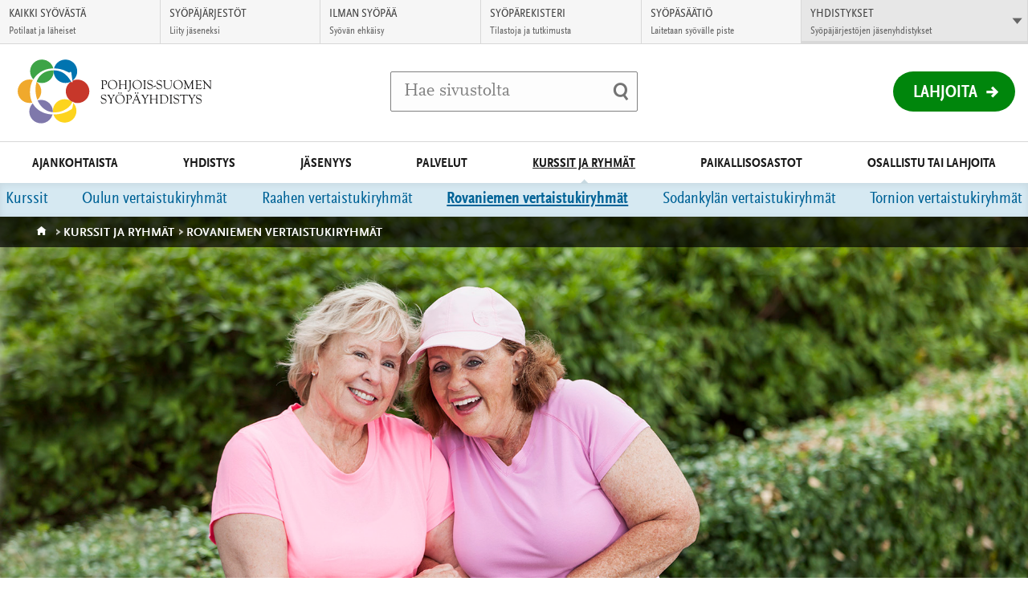

--- FILE ---
content_type: text/html; charset=UTF-8
request_url: https://www.pohjois-suomensyopayhdistys.fi/kurssit-ja-ryhmat/rovaniemen-vertaistukiryhmat/
body_size: 10943
content:
<!DOCTYPE html>
<html class="no-js" lang="fi">
<head>

    <!-- Google Tag Manager -->
<script>(function(w,d,s,l,i){w[l]=w[l]||[];w[l].push({'gtm.start':
new Date().getTime(),event:'gtm.js'});var f=d.getElementsByTagName(s)[0],
j=d.createElement(s),dl=l!='dataLayer'?'&l='+l:'';j.async=true;j.src=
'https://www.googletagmanager.com/gtm.js?id='+i+dl;f.parentNode.insertBefore(j,f);
})(window,document,'script','dataLayer','GTM-MHD45DF');</script>
<!-- End Google Tag Manager -->

    <meta charset="UTF-8">
    <meta http-equiv="X-UA-Compatible" content="IE=edge">
    <title>Rovaniemen vertaistukiryhmät | Pohjois-Suomen Syöpäyhdistys</title>

    <meta name="viewport" content="width=device-width, initial-scale=1.0, minimum-scale=1.0">
    <meta property="fb:app_id" content="828864433901368" />

    <link rel="shortcut icon" href="https://www.pohjois-suomensyopayhdistys.fi/app/themes/alueellisetsyopayhdistykset/assets/images/favicons/favicon.ico" />
    <link rel="apple-touch-icon-precomposed" sizes="57x57" href="https://www.pohjois-suomensyopayhdistys.fi/app/themes/alueellisetsyopayhdistykset/assets/images/favicons/apple-touch-icon-57x57.png" />
    <link rel="apple-touch-icon-precomposed" sizes="114x114" href="https://www.pohjois-suomensyopayhdistys.fi/app/themes/alueellisetsyopayhdistykset/assets/images/favicons/apple-touch-icon-114x114.png" />
    <link rel="apple-touch-icon-precomposed" sizes="72x72" href="https://www.pohjois-suomensyopayhdistys.fi/app/themes/alueellisetsyopayhdistykset/assets/images/favicons/apple-touch-icon-72x72.png" />
    <link rel="apple-touch-icon-precomposed" sizes="144x144" href="https://www.pohjois-suomensyopayhdistys.fi/app/themes/alueellisetsyopayhdistykset/assets/images/favicons/apple-touch-icon-144x144.png" />
    <link rel="apple-touch-icon-precomposed" sizes="60x60" href="https://www.pohjois-suomensyopayhdistys.fi/app/themes/alueellisetsyopayhdistykset/assets/images/favicons/apple-touch-icon-60x60.png" />
    <link rel="apple-touch-icon-precomposed" sizes="120x120" href="https://www.pohjois-suomensyopayhdistys.fi/app/themes/alueellisetsyopayhdistykset/assets/images/favicons/apple-touch-icon-120x120.png" />
    <link rel="apple-touch-icon-precomposed" sizes="76x76" href="https://www.pohjois-suomensyopayhdistys.fi/app/themes/alueellisetsyopayhdistykset/assets/images/favicons/apple-touch-icon-76x76.png" />
    <link rel="apple-touch-icon-precomposed" sizes="152x152" href="https://www.pohjois-suomensyopayhdistys.fi/app/themes/alueellisetsyopayhdistykset/assets/images/favicons/apple-touch-icon-152x152.png" />
    <link rel="icon" type="image/png" href="https://www.pohjois-suomensyopayhdistys.fi/app/themes/alueellisetsyopayhdistykset/assets/images/favicons/favicon-196x196.png" sizes="196x196" />
    <link rel="icon" type="image/png" href="https://www.pohjois-suomensyopayhdistys.fi/app/themes/alueellisetsyopayhdistykset/assets/images/favicons/favicon-96x96.png" sizes="96x96" />
    <link rel="icon" type="image/png" href="https://www.pohjois-suomensyopayhdistys.fi/app/themes/alueellisetsyopayhdistykset/assets/images/favicons/favicon-64x64.png" sizes="64x64" />
    <link rel="icon" type="image/png" href="https://www.pohjois-suomensyopayhdistys.fi/app/themes/alueellisetsyopayhdistykset/assets/images/favicons/favicon-48x48.png" sizes="48x48" />
    <link rel="icon" type="image/png" href="https://www.pohjois-suomensyopayhdistys.fi/app/themes/alueellisetsyopayhdistykset/assets/images/favicons/favicon-32x32.png" sizes="32x32" />
    <link rel="icon" type="image/png" href="https://www.pohjois-suomensyopayhdistys.fi/app/themes/alueellisetsyopayhdistykset/assets/images/favicons/favicon-24x24.png" sizes="24x24" />
    <link rel="icon" type="image/png" href="https://www.pohjois-suomensyopayhdistys.fi/app/themes/alueellisetsyopayhdistykset/assets/images/favicons/favicon-16x16.png" sizes="16x16" />
    <link rel="icon" type="image/png" href="https://www.pohjois-suomensyopayhdistys.fi/app/themes/alueellisetsyopayhdistykset/assets/images/favicons/favicon-128x128.png" sizes="128x128" />
    <meta name="msapplication-square70x70logo" content="https://www.pohjois-suomensyopayhdistys.fi/app/themes/alueellisetsyopayhdistykset/assets/images/favicons/mstile-70x70.png" />
    <meta name="msapplication-square150x150logo" content="https://www.pohjois-suomensyopayhdistys.fi/app/themes/alueellisetsyopayhdistykset/assets/images/favicons/mstile-150x150.png" />
    <meta name="msapplication-wide310x150logo" content="https://www.pohjois-suomensyopayhdistys.fi/app/themes/alueellisetsyopayhdistykset/assets/images/favicons/mstile-310x150.png" />
    <meta name="msapplication-square310x310logo" content="https://www.pohjois-suomensyopayhdistys.fi/app/themes/alueellisetsyopayhdistykset/assets/images/favicons/mstile-310x310.png" />
    <meta name="msapplication-TileColor" content="#ffffff"/>

    <!--[if gt IE 8]><!-->
        <link rel="stylesheet" href="https://www.pohjois-suomensyopayhdistys.fi/app/themes/alueellisetsyopayhdistykset/assets/css/main.min.css?ver=1766131396">
    <!--<![endif]-->    <script id="CookieConsent" src="https://policy.app.cookieinformation.com/uc.js" data-culture="FI" type="text/javascript"></script>
    <meta name='robots' content='index, follow, max-image-preview:large, max-snippet:-1, max-video-preview:-1' />

	<!-- This site is optimized with the Yoast SEO plugin v26.6 - https://yoast.com/wordpress/plugins/seo/ -->
	<link rel="canonical" href="https://www.pohjois-suomensyopayhdistys.fi/kurssit-ja-ryhmat/rovaniemen-vertaistukiryhmat/" />
	<meta property="og:locale" content="fi_FI" />
	<meta property="og:type" content="article" />
	<meta property="og:title" content="Rovaniemen vertaistukiryhmät - Pohjois-Suomen Syöpäyhdistys" />
	<meta property="og:description" content="Myeloomaan sairastuneiden vertaisryhmä Myeloomaan sairastuneiden vertaistukiryhmä kokoontuu kerran kuukaudessa Rovaniemen Kansalaistalolla (Rovakatu 23). Ryhmä kokoontuu seuraavan kerran Rovaniemen Kansalaistalolla 9.12. klo 12 Kaira-tiloissa. Lisätietoja antaa ryhmän ohjaaja Tuula 040 964 4476. Teräsmiehet -syöpään sairastuneiden miesten ryhmä Teräsmiehet-ryhmä aloittaa kokoontumiset tauon jälkeen. Rovaniemen Kansalaistalolla, Rovakatu 23, kokoushuone Kaira. 08.01.2026     klo 14.00 &#8211; 16.00            05.02.2026     klo 14.00 [&hellip;]" />
	<meta property="og:url" content="https://www.pohjois-suomensyopayhdistys.fi/kurssit-ja-ryhmat/rovaniemen-vertaistukiryhmat/" />
	<meta property="og:site_name" content="Pohjois-Suomen Syöpäyhdistys" />
	<meta property="article:modified_time" content="2025-12-29T11:51:38+00:00" />
	<meta property="og:image" content="https://syopa-alueelliset.s3.eu-west-1.amazonaws.com/sites/241/2016/10/06171636/syopajarjestojen-vertaistuki.jpg" />
	<meta property="og:image:width" content="1900" />
	<meta property="og:image:height" content="900" />
	<meta property="og:image:type" content="image/jpeg" />
	<meta name="twitter:card" content="summary_large_image" />
	<meta name="twitter:label1" content="Est. reading time" />
	<meta name="twitter:data1" content="2 minuuttia" />
	<script type="application/ld+json" class="yoast-schema-graph">{"@context":"https://schema.org","@graph":[{"@type":"WebPage","@id":"https://www.pohjois-suomensyopayhdistys.fi/kurssit-ja-ryhmat/rovaniemen-vertaistukiryhmat/","url":"https://www.pohjois-suomensyopayhdistys.fi/kurssit-ja-ryhmat/rovaniemen-vertaistukiryhmat/","name":"Rovaniemen vertaistukiryhmät - Pohjois-Suomen Syöpäyhdistys","isPartOf":{"@id":"https://www.pohjois-suomensyopayhdistys.fi/#website"},"primaryImageOfPage":{"@id":"https://www.pohjois-suomensyopayhdistys.fi/kurssit-ja-ryhmat/rovaniemen-vertaistukiryhmat/#primaryimage"},"image":{"@id":"https://www.pohjois-suomensyopayhdistys.fi/kurssit-ja-ryhmat/rovaniemen-vertaistukiryhmat/#primaryimage"},"thumbnailUrl":"https://syopa-alueelliset.s3.eu-west-1.amazonaws.com/sites/241/2016/10/06171636/syopajarjestojen-vertaistuki.jpg","datePublished":"2016-10-14T10:44:09+00:00","dateModified":"2025-12-29T11:51:38+00:00","breadcrumb":{"@id":"https://www.pohjois-suomensyopayhdistys.fi/kurssit-ja-ryhmat/rovaniemen-vertaistukiryhmat/#breadcrumb"},"inLanguage":"fi","potentialAction":[{"@type":"ReadAction","target":["https://www.pohjois-suomensyopayhdistys.fi/kurssit-ja-ryhmat/rovaniemen-vertaistukiryhmat/"]}]},{"@type":"ImageObject","inLanguage":"fi","@id":"https://www.pohjois-suomensyopayhdistys.fi/kurssit-ja-ryhmat/rovaniemen-vertaistukiryhmat/#primaryimage","url":"https://syopa-alueelliset.s3.eu-west-1.amazonaws.com/sites/241/2016/10/06171636/syopajarjestojen-vertaistuki.jpg","contentUrl":"https://syopa-alueelliset.s3.eu-west-1.amazonaws.com/sites/241/2016/10/06171636/syopajarjestojen-vertaistuki.jpg","width":1900,"height":900,"caption":"Senior women (60s) in pink, at breast cancer awareness rally."},{"@type":"BreadcrumbList","@id":"https://www.pohjois-suomensyopayhdistys.fi/kurssit-ja-ryhmat/rovaniemen-vertaistukiryhmat/#breadcrumb","itemListElement":[{"@type":"ListItem","position":1,"name":"Etusivu","item":"https://www.pohjois-suomensyopayhdistys.fi/"},{"@type":"ListItem","position":2,"name":"Kurssit ja ryhmät","item":"https://www.pohjois-suomensyopayhdistys.fi/kurssit-ja-ryhmat/"},{"@type":"ListItem","position":3,"name":"Rovaniemen vertaistukiryhmät"}]},{"@type":"WebSite","@id":"https://www.pohjois-suomensyopayhdistys.fi/#website","url":"https://www.pohjois-suomensyopayhdistys.fi/","name":"Pohjois-Suomen Syöpäyhdistys","description":"","potentialAction":[{"@type":"SearchAction","target":{"@type":"EntryPoint","urlTemplate":"https://www.pohjois-suomensyopayhdistys.fi/?s={search_term_string}"},"query-input":{"@type":"PropertyValueSpecification","valueRequired":true,"valueName":"search_term_string"}}],"inLanguage":"fi"}]}</script>
	<!-- / Yoast SEO plugin. -->


<link rel="alternate" title="oEmbed (JSON)" type="application/json+oembed" href="https://www.pohjois-suomensyopayhdistys.fi/wp-json/oembed/1.0/embed?url=https%3A%2F%2Fwww.pohjois-suomensyopayhdistys.fi%2Fkurssit-ja-ryhmat%2Frovaniemen-vertaistukiryhmat%2F&#038;lang=fi" />
<link rel="alternate" title="oEmbed (XML)" type="text/xml+oembed" href="https://www.pohjois-suomensyopayhdistys.fi/wp-json/oembed/1.0/embed?url=https%3A%2F%2Fwww.pohjois-suomensyopayhdistys.fi%2Fkurssit-ja-ryhmat%2Frovaniemen-vertaistukiryhmat%2F&#038;format=xml&#038;lang=fi" />
<style id='wp-img-auto-sizes-contain-inline-css' type='text/css'>
img:is([sizes=auto i],[sizes^="auto," i]){contain-intrinsic-size:3000px 1500px}
/*# sourceURL=wp-img-auto-sizes-contain-inline-css */
</style>
<style id='wp-block-library-inline-css' type='text/css'>
:root{--wp-block-synced-color:#7a00df;--wp-block-synced-color--rgb:122,0,223;--wp-bound-block-color:var(--wp-block-synced-color);--wp-editor-canvas-background:#ddd;--wp-admin-theme-color:#007cba;--wp-admin-theme-color--rgb:0,124,186;--wp-admin-theme-color-darker-10:#006ba1;--wp-admin-theme-color-darker-10--rgb:0,107,160.5;--wp-admin-theme-color-darker-20:#005a87;--wp-admin-theme-color-darker-20--rgb:0,90,135;--wp-admin-border-width-focus:2px}@media (min-resolution:192dpi){:root{--wp-admin-border-width-focus:1.5px}}.wp-element-button{cursor:pointer}:root .has-very-light-gray-background-color{background-color:#eee}:root .has-very-dark-gray-background-color{background-color:#313131}:root .has-very-light-gray-color{color:#eee}:root .has-very-dark-gray-color{color:#313131}:root .has-vivid-green-cyan-to-vivid-cyan-blue-gradient-background{background:linear-gradient(135deg,#00d084,#0693e3)}:root .has-purple-crush-gradient-background{background:linear-gradient(135deg,#34e2e4,#4721fb 50%,#ab1dfe)}:root .has-hazy-dawn-gradient-background{background:linear-gradient(135deg,#faaca8,#dad0ec)}:root .has-subdued-olive-gradient-background{background:linear-gradient(135deg,#fafae1,#67a671)}:root .has-atomic-cream-gradient-background{background:linear-gradient(135deg,#fdd79a,#004a59)}:root .has-nightshade-gradient-background{background:linear-gradient(135deg,#330968,#31cdcf)}:root .has-midnight-gradient-background{background:linear-gradient(135deg,#020381,#2874fc)}:root{--wp--preset--font-size--normal:16px;--wp--preset--font-size--huge:42px}.has-regular-font-size{font-size:1em}.has-larger-font-size{font-size:2.625em}.has-normal-font-size{font-size:var(--wp--preset--font-size--normal)}.has-huge-font-size{font-size:var(--wp--preset--font-size--huge)}.has-text-align-center{text-align:center}.has-text-align-left{text-align:left}.has-text-align-right{text-align:right}.has-fit-text{white-space:nowrap!important}#end-resizable-editor-section{display:none}.aligncenter{clear:both}.items-justified-left{justify-content:flex-start}.items-justified-center{justify-content:center}.items-justified-right{justify-content:flex-end}.items-justified-space-between{justify-content:space-between}.screen-reader-text{border:0;clip-path:inset(50%);height:1px;margin:-1px;overflow:hidden;padding:0;position:absolute;width:1px;word-wrap:normal!important}.screen-reader-text:focus{background-color:#ddd;clip-path:none;color:#444;display:block;font-size:1em;height:auto;left:5px;line-height:normal;padding:15px 23px 14px;text-decoration:none;top:5px;width:auto;z-index:100000}html :where(.has-border-color){border-style:solid}html :where([style*=border-top-color]){border-top-style:solid}html :where([style*=border-right-color]){border-right-style:solid}html :where([style*=border-bottom-color]){border-bottom-style:solid}html :where([style*=border-left-color]){border-left-style:solid}html :where([style*=border-width]){border-style:solid}html :where([style*=border-top-width]){border-top-style:solid}html :where([style*=border-right-width]){border-right-style:solid}html :where([style*=border-bottom-width]){border-bottom-style:solid}html :where([style*=border-left-width]){border-left-style:solid}html :where(img[class*=wp-image-]){height:auto;max-width:100%}:where(figure){margin:0 0 1em}html :where(.is-position-sticky){--wp-admin--admin-bar--position-offset:var(--wp-admin--admin-bar--height,0px)}@media screen and (max-width:600px){html :where(.is-position-sticky){--wp-admin--admin-bar--position-offset:0px}}

/*# sourceURL=wp-block-library-inline-css */
</style><style id='global-styles-inline-css' type='text/css'>
:root{--wp--preset--aspect-ratio--square: 1;--wp--preset--aspect-ratio--4-3: 4/3;--wp--preset--aspect-ratio--3-4: 3/4;--wp--preset--aspect-ratio--3-2: 3/2;--wp--preset--aspect-ratio--2-3: 2/3;--wp--preset--aspect-ratio--16-9: 16/9;--wp--preset--aspect-ratio--9-16: 9/16;--wp--preset--color--black: #000000;--wp--preset--color--cyan-bluish-gray: #abb8c3;--wp--preset--color--white: #ffffff;--wp--preset--color--pale-pink: #f78da7;--wp--preset--color--vivid-red: #cf2e2e;--wp--preset--color--luminous-vivid-orange: #ff6900;--wp--preset--color--luminous-vivid-amber: #fcb900;--wp--preset--color--light-green-cyan: #7bdcb5;--wp--preset--color--vivid-green-cyan: #00d084;--wp--preset--color--pale-cyan-blue: #8ed1fc;--wp--preset--color--vivid-cyan-blue: #0693e3;--wp--preset--color--vivid-purple: #9b51e0;--wp--preset--gradient--vivid-cyan-blue-to-vivid-purple: linear-gradient(135deg,rgb(6,147,227) 0%,rgb(155,81,224) 100%);--wp--preset--gradient--light-green-cyan-to-vivid-green-cyan: linear-gradient(135deg,rgb(122,220,180) 0%,rgb(0,208,130) 100%);--wp--preset--gradient--luminous-vivid-amber-to-luminous-vivid-orange: linear-gradient(135deg,rgb(252,185,0) 0%,rgb(255,105,0) 100%);--wp--preset--gradient--luminous-vivid-orange-to-vivid-red: linear-gradient(135deg,rgb(255,105,0) 0%,rgb(207,46,46) 100%);--wp--preset--gradient--very-light-gray-to-cyan-bluish-gray: linear-gradient(135deg,rgb(238,238,238) 0%,rgb(169,184,195) 100%);--wp--preset--gradient--cool-to-warm-spectrum: linear-gradient(135deg,rgb(74,234,220) 0%,rgb(151,120,209) 20%,rgb(207,42,186) 40%,rgb(238,44,130) 60%,rgb(251,105,98) 80%,rgb(254,248,76) 100%);--wp--preset--gradient--blush-light-purple: linear-gradient(135deg,rgb(255,206,236) 0%,rgb(152,150,240) 100%);--wp--preset--gradient--blush-bordeaux: linear-gradient(135deg,rgb(254,205,165) 0%,rgb(254,45,45) 50%,rgb(107,0,62) 100%);--wp--preset--gradient--luminous-dusk: linear-gradient(135deg,rgb(255,203,112) 0%,rgb(199,81,192) 50%,rgb(65,88,208) 100%);--wp--preset--gradient--pale-ocean: linear-gradient(135deg,rgb(255,245,203) 0%,rgb(182,227,212) 50%,rgb(51,167,181) 100%);--wp--preset--gradient--electric-grass: linear-gradient(135deg,rgb(202,248,128) 0%,rgb(113,206,126) 100%);--wp--preset--gradient--midnight: linear-gradient(135deg,rgb(2,3,129) 0%,rgb(40,116,252) 100%);--wp--preset--font-size--small: 13px;--wp--preset--font-size--medium: 20px;--wp--preset--font-size--large: 36px;--wp--preset--font-size--x-large: 42px;--wp--preset--spacing--20: 0.44rem;--wp--preset--spacing--30: 0.67rem;--wp--preset--spacing--40: 1rem;--wp--preset--spacing--50: 1.5rem;--wp--preset--spacing--60: 2.25rem;--wp--preset--spacing--70: 3.38rem;--wp--preset--spacing--80: 5.06rem;--wp--preset--shadow--natural: 6px 6px 9px rgba(0, 0, 0, 0.2);--wp--preset--shadow--deep: 12px 12px 50px rgba(0, 0, 0, 0.4);--wp--preset--shadow--sharp: 6px 6px 0px rgba(0, 0, 0, 0.2);--wp--preset--shadow--outlined: 6px 6px 0px -3px rgb(255, 255, 255), 6px 6px rgb(0, 0, 0);--wp--preset--shadow--crisp: 6px 6px 0px rgb(0, 0, 0);}:where(.is-layout-flex){gap: 0.5em;}:where(.is-layout-grid){gap: 0.5em;}body .is-layout-flex{display: flex;}.is-layout-flex{flex-wrap: wrap;align-items: center;}.is-layout-flex > :is(*, div){margin: 0;}body .is-layout-grid{display: grid;}.is-layout-grid > :is(*, div){margin: 0;}:where(.wp-block-columns.is-layout-flex){gap: 2em;}:where(.wp-block-columns.is-layout-grid){gap: 2em;}:where(.wp-block-post-template.is-layout-flex){gap: 1.25em;}:where(.wp-block-post-template.is-layout-grid){gap: 1.25em;}.has-black-color{color: var(--wp--preset--color--black) !important;}.has-cyan-bluish-gray-color{color: var(--wp--preset--color--cyan-bluish-gray) !important;}.has-white-color{color: var(--wp--preset--color--white) !important;}.has-pale-pink-color{color: var(--wp--preset--color--pale-pink) !important;}.has-vivid-red-color{color: var(--wp--preset--color--vivid-red) !important;}.has-luminous-vivid-orange-color{color: var(--wp--preset--color--luminous-vivid-orange) !important;}.has-luminous-vivid-amber-color{color: var(--wp--preset--color--luminous-vivid-amber) !important;}.has-light-green-cyan-color{color: var(--wp--preset--color--light-green-cyan) !important;}.has-vivid-green-cyan-color{color: var(--wp--preset--color--vivid-green-cyan) !important;}.has-pale-cyan-blue-color{color: var(--wp--preset--color--pale-cyan-blue) !important;}.has-vivid-cyan-blue-color{color: var(--wp--preset--color--vivid-cyan-blue) !important;}.has-vivid-purple-color{color: var(--wp--preset--color--vivid-purple) !important;}.has-black-background-color{background-color: var(--wp--preset--color--black) !important;}.has-cyan-bluish-gray-background-color{background-color: var(--wp--preset--color--cyan-bluish-gray) !important;}.has-white-background-color{background-color: var(--wp--preset--color--white) !important;}.has-pale-pink-background-color{background-color: var(--wp--preset--color--pale-pink) !important;}.has-vivid-red-background-color{background-color: var(--wp--preset--color--vivid-red) !important;}.has-luminous-vivid-orange-background-color{background-color: var(--wp--preset--color--luminous-vivid-orange) !important;}.has-luminous-vivid-amber-background-color{background-color: var(--wp--preset--color--luminous-vivid-amber) !important;}.has-light-green-cyan-background-color{background-color: var(--wp--preset--color--light-green-cyan) !important;}.has-vivid-green-cyan-background-color{background-color: var(--wp--preset--color--vivid-green-cyan) !important;}.has-pale-cyan-blue-background-color{background-color: var(--wp--preset--color--pale-cyan-blue) !important;}.has-vivid-cyan-blue-background-color{background-color: var(--wp--preset--color--vivid-cyan-blue) !important;}.has-vivid-purple-background-color{background-color: var(--wp--preset--color--vivid-purple) !important;}.has-black-border-color{border-color: var(--wp--preset--color--black) !important;}.has-cyan-bluish-gray-border-color{border-color: var(--wp--preset--color--cyan-bluish-gray) !important;}.has-white-border-color{border-color: var(--wp--preset--color--white) !important;}.has-pale-pink-border-color{border-color: var(--wp--preset--color--pale-pink) !important;}.has-vivid-red-border-color{border-color: var(--wp--preset--color--vivid-red) !important;}.has-luminous-vivid-orange-border-color{border-color: var(--wp--preset--color--luminous-vivid-orange) !important;}.has-luminous-vivid-amber-border-color{border-color: var(--wp--preset--color--luminous-vivid-amber) !important;}.has-light-green-cyan-border-color{border-color: var(--wp--preset--color--light-green-cyan) !important;}.has-vivid-green-cyan-border-color{border-color: var(--wp--preset--color--vivid-green-cyan) !important;}.has-pale-cyan-blue-border-color{border-color: var(--wp--preset--color--pale-cyan-blue) !important;}.has-vivid-cyan-blue-border-color{border-color: var(--wp--preset--color--vivid-cyan-blue) !important;}.has-vivid-purple-border-color{border-color: var(--wp--preset--color--vivid-purple) !important;}.has-vivid-cyan-blue-to-vivid-purple-gradient-background{background: var(--wp--preset--gradient--vivid-cyan-blue-to-vivid-purple) !important;}.has-light-green-cyan-to-vivid-green-cyan-gradient-background{background: var(--wp--preset--gradient--light-green-cyan-to-vivid-green-cyan) !important;}.has-luminous-vivid-amber-to-luminous-vivid-orange-gradient-background{background: var(--wp--preset--gradient--luminous-vivid-amber-to-luminous-vivid-orange) !important;}.has-luminous-vivid-orange-to-vivid-red-gradient-background{background: var(--wp--preset--gradient--luminous-vivid-orange-to-vivid-red) !important;}.has-very-light-gray-to-cyan-bluish-gray-gradient-background{background: var(--wp--preset--gradient--very-light-gray-to-cyan-bluish-gray) !important;}.has-cool-to-warm-spectrum-gradient-background{background: var(--wp--preset--gradient--cool-to-warm-spectrum) !important;}.has-blush-light-purple-gradient-background{background: var(--wp--preset--gradient--blush-light-purple) !important;}.has-blush-bordeaux-gradient-background{background: var(--wp--preset--gradient--blush-bordeaux) !important;}.has-luminous-dusk-gradient-background{background: var(--wp--preset--gradient--luminous-dusk) !important;}.has-pale-ocean-gradient-background{background: var(--wp--preset--gradient--pale-ocean) !important;}.has-electric-grass-gradient-background{background: var(--wp--preset--gradient--electric-grass) !important;}.has-midnight-gradient-background{background: var(--wp--preset--gradient--midnight) !important;}.has-small-font-size{font-size: var(--wp--preset--font-size--small) !important;}.has-medium-font-size{font-size: var(--wp--preset--font-size--medium) !important;}.has-large-font-size{font-size: var(--wp--preset--font-size--large) !important;}.has-x-large-font-size{font-size: var(--wp--preset--font-size--x-large) !important;}
/*# sourceURL=global-styles-inline-css */
</style>

<style id='classic-theme-styles-inline-css' type='text/css'>
/*! This file is auto-generated */
.wp-block-button__link{color:#fff;background-color:#32373c;border-radius:9999px;box-shadow:none;text-decoration:none;padding:calc(.667em + 2px) calc(1.333em + 2px);font-size:1.125em}.wp-block-file__button{background:#32373c;color:#fff;text-decoration:none}
/*# sourceURL=/wp-includes/css/classic-themes.min.css */
</style>
<script type="text/javascript" src="https://www.pohjois-suomensyopayhdistys.fi/app/themes/alueellisetsyopayhdistykset/assets/js/vendor/modernizr-2.7.1.min.js?ver=2.7.1" id="modernizr-js-js"></script>
<script type="text/javascript" src="https://www.pohjois-suomensyopayhdistys.fi/app/themes/alueellisetsyopayhdistykset/assets/js/vendor/jquery-2.1.1.min.js?ver=2.1.1" id="jquery-js"></script>
<link rel="https://api.w.org/" href="https://www.pohjois-suomensyopayhdistys.fi/wp-json/" /><link rel="alternate" title="JSON" type="application/json" href="https://www.pohjois-suomensyopayhdistys.fi/wp-json/wp/v2/pages/4704" />
<link rel='shortlink' href='https://www.pohjois-suomensyopayhdistys.fi/?p=4704' />
        <style type="text/css">
            .teaser-main{
                background-image: url('https://syopa-alueelliset.s3.eu-west-1.amazonaws.com/sites/241/2016/10/06171636/syopajarjestojen-vertaistuki.jpg');
            }

            @media screen and (min-width: 768px){
                .teaser-main{
                    background-image: url('https://syopa-alueelliset.s3.eu-west-1.amazonaws.com/sites/241/2016/10/06171636/syopajarjestojen-vertaistuki.jpg');
                }
            }

            @media screen and (min-width: 1025px){
                .teaser-main{
                    background-image: url('https://syopa-alueelliset.s3.eu-west-1.amazonaws.com/sites/241/2016/10/06171636/syopajarjestojen-vertaistuki.jpg');
                }
            }
        </style>    <script type="text/javascript">
        var ajaxurl = "https://www.pohjois-suomensyopayhdistys.fi/app/themes/alueellisetsyopayhdistykset/lib/ajax-frontend.php";
        var no_events_found = "Ei tapahtumia tälle päivälle";

        ajaxurl = "/app/themes/alueellisetsyopayhdistykset/lib/ajax-frontend.php";
    </script>

    <script>
        // Pingdom RUM
        var _prum = [['id', '55f12899abe53d1132905ad0'],
                     ['mark', 'firstbyte', (new Date()).getTime()]];
        (function() {
            var s = document.getElementsByTagName('script')[0]
              , p = document.createElement('script');
            p.async = 'async';
            p.src = '//rum-static.pingdom.net/prum.min.js';
            s.parentNode.insertBefore(p, s);
        })();
    </script>
    
    <!-- Elisa bot -->
    </head>
<body class="wp-singular page-template-default page page-id-4704 page-child parent-pageid-13 wp-theme-alueellisetsyopayhdistykset singular has-thumbnail layout-center site--pohjois-suomen-sy--p--yhdistys">
    <!-- Google Tag Manager (noscript) -->
<noscript><iframe src="https://www.googletagmanager.com/ns.html?id=GTM-MHD45DF"
height="0" width="0" style="display:none;visibility:hidden"></iframe></noscript>
<!-- End Google Tag Manager (noscript) -->

                <div id="fb-root"></div>
        <script>(function(d, s, id) {
          var js, fjs = d.getElementsByTagName(s)[0];
          if (d.getElementById(id)) return;
          js = d.createElement(s); js.id = id;
          js.src = "//connect.facebook.net/fi_FI/sdk.js#xfbml=1&version=v2.6";
          fjs.parentNode.insertBefore(js, fjs);
        }(document, 'script', 'facebook-jssdk'));</script>
    <!-- End Google Tag Manager -->    <script>
      !function(document, script, id) {
        var js;
        var fjs = document.getElementsByTagName(script)[0];

        if(!document.getElementById(id)) {
          js = document.createElement(script);
          js.id = id;
          js.src = "//platform.twitter.com/widgets.js";

          fjs.parentNode.insertBefore(js,fjs);
        }
      }(document, "script", "twitter-wjs")
    </script>
    <a href="#main" class="skip-to-content accessibility accessibility--focus">Siirry suoraan sisältöön</a>

    <div class="main-wrapper">
        <!-- Begin .header -->
        <header class="header js-header" role="banner">
            <div class="wrap-top">

                <div class="logo-container">
                    <a href="https://www.pohjois-suomensyopayhdistys.fi/" class="logo">
                                                    <img src="https://syopa-alueelliset.s3.eu-west-1.amazonaws.com/sites/241/2016/09/16153034/pohjois-suomensyopayhdistys.svg" alt="Pohjois-Suomen Syöpäyhdistys - Etusivulle" />
                                            </a>
                </div>

                <div class="search-item-container">
                    <div class="search-item">
                        <form method="get" class="inline-form search-form" action="https://www.pohjois-suomensyopayhdistys.fi/">
    <label for="search" class="js-search-label">
        <span class="search-trigger" aria-hidden="true"></span>
        <span class="placeholder">Hae sivustolta</span>
        <input id="search" type="search" class="field search js-search-input" name="s" />
    </label>
    <input type="submit" name="submit" class="submit-search" value="Tee haku" />
</form>
                    </div>
                </div>

                <div class="header-list-container">
                    <ul class="header-list">
                                                <li class="mobile-search">
                            <button class="mobile-search-toggle js-search-trigger">
                                <span class="mobile-search-label">Haku</span>
                                <span class="search-trigger" aria-hidden="true"></span>
                            </button>
                        </li>
                    </ul>

                                            <div class="donation-wrapper">
                            <a href="https://lahjoita.securycast.com/pssy" class="donation">Lahjoita</a>
                        </div>
                                    </div>
            </div>
            <button class="nav-toggle-menu">
                <span class="nav-toggle-menu__close-text">Sulje valikko</span>
                <span class="nav-toggle-menu__open-text">Valikko</span>
            </button>
            <nav class="nav-primary nav--theme--blue">
                <header class="header-subnav">
                    <button class="prev-level-trigger">
                        <span class="accessibility">Takaisin</span>
                    </button>
                    <a data-title="Etusivu" href="https://www.pohjois-suomensyopayhdistys.fi/" class="nav-breadcrumb">Etusivu</a>
                </header>
                <ul class="nav-list top-level">
                <li id="nav-menu-item-29" class="main-menu-item  menu-item-even menu-item-depth-0 menu-item menu-item-type-post_type menu-item-object-page menu-item-has-children"><a href="https://www.pohjois-suomensyopayhdistys.fi/ajankohtaista/" class="menu-link main-menu-link">Ajankohtaista</a>
<button data-href="https://www.pohjois-suomensyopayhdistys.fi/ajankohtaista/" data-subtitle="Ajankohtaista" class="sub-level-trigger"><span class="accessibility">Avaa alavalikko Ajankohtaista</button></button><div class="sub-level-wrapper"><ul class="sub-level nav-list menu-odd  level-1">
	<li id="nav-menu-item-30" class="sub-menu-item  menu-item-odd menu-item-depth-1 menu-item menu-item-type-custom menu-item-object-custom"><a href="/ajankohtaista/verkkouutiset" class="menu-link sub-menu-link">Verkkouutiset</a></li>
	<li id="nav-menu-item-32" class="sub-menu-item  menu-item-odd menu-item-depth-1 menu-item menu-item-type-custom menu-item-object-custom"><a href="/ajankohtaista/tapahtumat/" class="menu-link sub-menu-link">Tapahtumat</a></li>
</ul></div>
</li>
<li id="nav-menu-item-23" class="main-menu-item  menu-item-even menu-item-depth-0 menu-item menu-item-type-post_type menu-item-object-page menu-item-has-children"><a href="https://www.pohjois-suomensyopayhdistys.fi/yhdistys/" class="menu-link main-menu-link">Yhdistys</a>
<button data-href="https://www.pohjois-suomensyopayhdistys.fi/yhdistys/" data-subtitle="Yhdistys" class="sub-level-trigger"><span class="accessibility">Avaa alavalikko Yhdistys</button></button><div class="sub-level-wrapper"><ul class="sub-level nav-list menu-odd  level-1">
	<li id="nav-menu-item-1474" class="sub-menu-item  menu-item-odd menu-item-depth-1 menu-item menu-item-type-post_type menu-item-object-page menu-item-has-children"><a href="https://www.pohjois-suomensyopayhdistys.fi/yhdistys/toiminta/" class="menu-link sub-menu-link">Toiminta</a>
	<button data-href="https://www.pohjois-suomensyopayhdistys.fi/yhdistys/toiminta/" data-subtitle="Toiminta" class="sub-level-trigger"><span class="accessibility">Avaa alavalikko Toiminta</button></button><div class="sub-level-wrapper"><ul class="sub-level nav-list menu-even sub-sub-menu level-2">
		<li id="nav-menu-item-1534" class="sub-menu-item sub-sub-menu-item menu-item-even menu-item-depth-2 menu-item menu-item-type-post_type menu-item-object-page"><a href="https://www.pohjois-suomensyopayhdistys.fi/yhdistys/toiminta/hallitus/" class="menu-link sub-menu-link">Hallitus</a></li>
		<li id="nav-menu-item-1664" class="sub-menu-item sub-sub-menu-item menu-item-even menu-item-depth-2 menu-item menu-item-type-post_type menu-item-object-page"><a href="https://www.pohjois-suomensyopayhdistys.fi/yhdistys/toiminta/saannot/" class="menu-link sub-menu-link">Säännöt</a></li>
	</ul></div>
</li>
	<li id="nav-menu-item-1704" class="sub-menu-item  menu-item-odd menu-item-depth-1 menu-item menu-item-type-post_type menu-item-object-page"><a href="https://www.pohjois-suomensyopayhdistys.fi/yhdistys/avustukset/" class="menu-link sub-menu-link">Avustukset</a></li>
	<li id="nav-menu-item-1754" class="sub-menu-item  menu-item-odd menu-item-depth-1 menu-item menu-item-type-post_type menu-item-object-page menu-item-has-children"><a href="https://www.pohjois-suomensyopayhdistys.fi/yhdistys/tieteellinen-toiminta-apurahat/" class="menu-link sub-menu-link">Tieteellinen toiminta ja apurahat</a>
	<button data-href="https://www.pohjois-suomensyopayhdistys.fi/yhdistys/tieteellinen-toiminta-apurahat/" data-subtitle="Tieteellinen toiminta ja apurahat" class="sub-level-trigger"><span class="accessibility">Avaa alavalikko Tieteellinen toiminta ja apurahat</button></button><div class="sub-level-wrapper"><ul class="sub-level nav-list menu-even sub-sub-menu level-2">
		<li id="nav-menu-item-1874" class="sub-menu-item sub-sub-menu-item menu-item-even menu-item-depth-2 menu-item menu-item-type-post_type menu-item-object-page"><a href="https://www.pohjois-suomensyopayhdistys.fi/yhdistys/tieteellinen-toiminta-apurahat/myonnetyt-apurahat/" class="menu-link sub-menu-link">Myönnetyt apurahat</a></li>
		<li id="nav-menu-item-1914" class="sub-menu-item sub-sub-menu-item menu-item-even menu-item-depth-2 menu-item menu-item-type-post_type menu-item-object-page"><a href="https://www.pohjois-suomensyopayhdistys.fi/yhdistys/tieteellinen-toiminta-apurahat/apurahan-hakeminen/" class="menu-link sub-menu-link">Apurahan hakeminen</a></li>
	</ul></div>
</li>
	<li id="nav-menu-item-2004" class="sub-menu-item  menu-item-odd menu-item-depth-1 menu-item menu-item-type-post_type menu-item-object-page"><a href="https://www.pohjois-suomensyopayhdistys.fi/yhdistys/yhteystiedot/" class="menu-link sub-menu-link">Yhteystiedot</a></li>
</ul></div>
</li>
<li id="nav-menu-item-28" class="main-menu-item  menu-item-even menu-item-depth-0 menu-item menu-item-type-post_type menu-item-object-page menu-item-has-children"><a href="https://www.pohjois-suomensyopayhdistys.fi/jasenyys/" class="menu-link main-menu-link">Jäsenyys</a>
<button data-href="https://www.pohjois-suomensyopayhdistys.fi/jasenyys/" data-subtitle="Jäsenyys" class="sub-level-trigger"><span class="accessibility">Avaa alavalikko Jäsenyys</button></button><div class="sub-level-wrapper"><ul class="sub-level nav-list menu-odd  level-1">
	<li id="nav-menu-item-2164" class="sub-menu-item  menu-item-odd menu-item-depth-1 menu-item menu-item-type-post_type menu-item-object-page"><a href="https://www.pohjois-suomensyopayhdistys.fi/jasenyys/liity-jaseneksi/" class="menu-link sub-menu-link">Liity jäseneksi</a></li>
	<li id="nav-menu-item-2094" class="sub-menu-item  menu-item-odd menu-item-depth-1 menu-item menu-item-type-post_type menu-item-object-page"><a href="https://www.pohjois-suomensyopayhdistys.fi/jasenyys/jasenyys-2/" class="menu-link sub-menu-link">Jäsenedut</a></li>
	<li id="nav-menu-item-801" class="sub-menu-item  menu-item-odd menu-item-depth-1 menu-item menu-item-type-post_type menu-item-object-page"><a href="https://www.pohjois-suomensyopayhdistys.fi/jasenyys/muuta-jasentietoja/" class="menu-link sub-menu-link">Muutoksia jäsentietoihin</a></li>
</ul></div>
</li>
<li id="nav-menu-item-26" class="main-menu-item  menu-item-even menu-item-depth-0 menu-item menu-item-type-post_type menu-item-object-page menu-item-has-children"><a href="https://www.pohjois-suomensyopayhdistys.fi/neuvonta-ja-tuki/" class="menu-link main-menu-link">Palvelut</a>
<button data-href="https://www.pohjois-suomensyopayhdistys.fi/neuvonta-ja-tuki/" data-subtitle="Palvelut" class="sub-level-trigger"><span class="accessibility">Avaa alavalikko Palvelut</button></button><div class="sub-level-wrapper"><ul class="sub-level nav-list menu-odd  level-1">
	<li id="nav-menu-item-2224" class="sub-menu-item  menu-item-odd menu-item-depth-1 menu-item menu-item-type-post_type menu-item-object-page"><a href="https://www.pohjois-suomensyopayhdistys.fi/neuvonta-ja-tuki/syopapotilaiden-laheisten-neuvonta/" class="menu-link sub-menu-link">Etuusneuvonta ja syöpäkipulinja</a></li>
	<li id="nav-menu-item-2304" class="sub-menu-item  menu-item-odd menu-item-depth-1 menu-item menu-item-type-post_type menu-item-object-page menu-item-has-children"><a href="https://www.pohjois-suomensyopayhdistys.fi/neuvonta-ja-tuki/vertaistuki/" class="menu-link sub-menu-link">Vertaistuki</a>
	<button data-href="https://www.pohjois-suomensyopayhdistys.fi/neuvonta-ja-tuki/vertaistuki/" data-subtitle="Vertaistuki" class="sub-level-trigger"><span class="accessibility">Avaa alavalikko Vertaistuki</button></button><div class="sub-level-wrapper"><ul class="sub-level nav-list menu-even sub-sub-menu level-2">
		<li id="nav-menu-item-2344" class="sub-menu-item sub-sub-menu-item menu-item-even menu-item-depth-2 menu-item menu-item-type-post_type menu-item-object-page"><a href="https://www.pohjois-suomensyopayhdistys.fi/neuvonta-ja-tuki/vertaistuki/haluan-tukihenkilon/" class="menu-link sub-menu-link">Haluan tukihenkilön</a></li>
	</ul></div>
</li>
	<li id="nav-menu-item-2414" class="sub-menu-item  menu-item-odd menu-item-depth-1 menu-item menu-item-type-post_type menu-item-object-page"><a href="https://www.pohjois-suomensyopayhdistys.fi/neuvonta-ja-tuki/kuntoutus/" class="menu-link sub-menu-link">Kurssitoiminta</a></li>
	<li id="nav-menu-item-2454" class="sub-menu-item  menu-item-odd menu-item-depth-1 menu-item menu-item-type-post_type menu-item-object-page"><a href="https://www.pohjois-suomensyopayhdistys.fi/neuvonta-ja-tuki/terveyden-edistaminen/" class="menu-link sub-menu-link">Terveyden edistäminen</a></li>
	<li id="nav-menu-item-2544" class="sub-menu-item  menu-item-odd menu-item-depth-1 menu-item menu-item-type-post_type menu-item-object-page"><a href="https://www.pohjois-suomensyopayhdistys.fi/neuvonta-ja-tuki/periytyvyysneuvonta/" class="menu-link sub-menu-link">Periytyvyysneuvonta</a></li>
	<li id="nav-menu-item-2594" class="sub-menu-item  menu-item-odd menu-item-depth-1 menu-item menu-item-type-post_type menu-item-object-page"><a href="https://www.pohjois-suomensyopayhdistys.fi/neuvonta-ja-tuki/tietoa-syovasta/" class="menu-link sub-menu-link">Tietoa syövästä</a></li>
	<li id="nav-menu-item-2654" class="sub-menu-item  menu-item-odd menu-item-depth-1 menu-item menu-item-type-post_type menu-item-object-page"><a href="https://www.pohjois-suomensyopayhdistys.fi/neuvonta-ja-tuki/potilasoppaat-ja-verkostot/" class="menu-link sub-menu-link">Potilasoppaat ja -verkostot</a></li>
</ul></div>
</li>
<li id="nav-menu-item-27" class="main-menu-item  menu-item-even menu-item-depth-0 menu-item menu-item-type-post_type menu-item-object-page current-page-ancestor current-menu-ancestor current-menu-parent current-page-parent current_page_parent current_page_ancestor menu-item-has-children"><a href="https://www.pohjois-suomensyopayhdistys.fi/kurssit-ja-ryhmat/" class="menu-link main-menu-link">Kurssit ja ryhmät</a>
<button data-href="https://www.pohjois-suomensyopayhdistys.fi/kurssit-ja-ryhmat/" data-subtitle="Kurssit ja ryhmät" class="sub-level-trigger"><span class="accessibility">Avaa alavalikko Kurssit ja ryhmät</button></button><div class="sub-level-wrapper"><ul class="sub-level nav-list menu-odd  level-1">
	<li id="nav-menu-item-2714" class="sub-menu-item  menu-item-odd menu-item-depth-1 menu-item menu-item-type-post_type menu-item-object-page"><a href="https://www.pohjois-suomensyopayhdistys.fi/kurssit-ja-ryhmat/kuntoutuskurssit/" class="menu-link sub-menu-link">Kurssit</a></li>
	<li id="nav-menu-item-4574" class="sub-menu-item  menu-item-odd menu-item-depth-1 menu-item menu-item-type-post_type menu-item-object-page"><a href="https://www.pohjois-suomensyopayhdistys.fi/kurssit-ja-ryhmat/oulun-vertaistukiryhmat/" class="menu-link sub-menu-link">Oulun vertaistukiryhmät</a></li>
	<li id="nav-menu-item-4694" class="sub-menu-item  menu-item-odd menu-item-depth-1 menu-item menu-item-type-post_type menu-item-object-page"><a href="https://www.pohjois-suomensyopayhdistys.fi/kurssit-ja-ryhmat/raahen-vertaistukiryhmat/" class="menu-link sub-menu-link">Raahen vertaistukiryhmät</a></li>
	<li id="nav-menu-item-4724" class="sub-menu-item  menu-item-odd menu-item-depth-1 menu-item menu-item-type-post_type menu-item-object-page current-menu-item page_item page-item-4704 current_page_item"><a href="https://www.pohjois-suomensyopayhdistys.fi/kurssit-ja-ryhmat/rovaniemen-vertaistukiryhmat/" class="menu-link sub-menu-link">Rovaniemen vertaistukiryhmät</a></li>
	<li id="nav-menu-item-6286" class="sub-menu-item  menu-item-odd menu-item-depth-1 menu-item menu-item-type-post_type menu-item-object-page"><a href="https://www.pohjois-suomensyopayhdistys.fi/kurssit-ja-ryhmat/sodankylan-vertaisryhmat/" class="menu-link sub-menu-link">Sodankylän vertaistukiryhmät</a></li>
	<li id="nav-menu-item-4804" class="sub-menu-item  menu-item-odd menu-item-depth-1 menu-item menu-item-type-post_type menu-item-object-page"><a href="https://www.pohjois-suomensyopayhdistys.fi/kurssit-ja-ryhmat/tornion-vertaistukiryhmat/" class="menu-link sub-menu-link">Tornion vertaistukiryhmät</a></li>
</ul></div>
</li>
<li id="nav-menu-item-24" class="main-menu-item  menu-item-even menu-item-depth-0 menu-item menu-item-type-post_type menu-item-object-page"><a href="https://www.pohjois-suomensyopayhdistys.fi/paikallisosastot/" class="menu-link main-menu-link">Paikallisosastot</a></li>
<li id="nav-menu-item-25" class="main-menu-item  menu-item-even menu-item-depth-0 menu-item menu-item-type-post_type menu-item-object-page menu-item-has-children"><a href="https://www.pohjois-suomensyopayhdistys.fi/osallistu-tai-lahjoita/" class="menu-link main-menu-link">Osallistu tai lahjoita</a>
<button data-href="https://www.pohjois-suomensyopayhdistys.fi/osallistu-tai-lahjoita/" data-subtitle="Osallistu tai lahjoita" class="sub-level-trigger"><span class="accessibility">Avaa alavalikko Osallistu tai lahjoita</button></button><div class="sub-level-wrapper"><ul class="sub-level nav-list menu-odd  level-1">
	<li id="nav-menu-item-2804" class="sub-menu-item  menu-item-odd menu-item-depth-1 menu-item menu-item-type-post_type menu-item-object-page"><a href="https://www.pohjois-suomensyopayhdistys.fi/osallistu-tai-lahjoita/lahjoita/" class="menu-link sub-menu-link">Lahjoita</a></li>
	<li id="nav-menu-item-2854" class="sub-menu-item  menu-item-odd menu-item-depth-1 menu-item menu-item-type-post_type menu-item-object-page"><a href="https://www.pohjois-suomensyopayhdistys.fi/osallistu-tai-lahjoita/yhdistyksen-toimintaa-tukevat-yritykset/" class="menu-link sub-menu-link">Yhdistyksen toimintaa tukevat yritykset</a></li>
	<li id="nav-menu-item-2884" class="sub-menu-item  menu-item-odd menu-item-depth-1 menu-item menu-item-type-post_type menu-item-object-page"><a href="https://www.pohjois-suomensyopayhdistys.fi/osallistu-tai-lahjoita/vapaaehtoistoiminta/" class="menu-link sub-menu-link">Vapaaehtoistoiminta</a></li>
	<li id="nav-menu-item-2934" class="sub-menu-item  menu-item-odd menu-item-depth-1 menu-item menu-item-type-post_type menu-item-object-page"><a href="https://www.pohjois-suomensyopayhdistys.fi/osallistu-tai-lahjoita/tukihenkiloksi/" class="menu-link sub-menu-link">Tukihenkilöksi</a></li>
</ul></div>
</li>
                </ul>
            </nav>

        </header> <!-- End .header -->
        <div class="main-content-wrapper page theme--blue " id="main">
    <section class="page-header">
        <div class="teaser-main">
        </div><ul class="breadcrumb"><li><a class="overwrite--theme" title="Etusivu" href="https://www.pohjois-suomensyopayhdistys.fi/"><span class="icon-home" aria-hidden="true"></span><span class="accessibility">Etusivu</span></a></li><li><a class="overwrite--theme" href="https://www.pohjois-suomensyopayhdistys.fi/kurssit-ja-ryhmat/" target="_self">Kurssit ja ryhmät</a></li><li><a class="overwrite--theme" href="https://www.pohjois-suomensyopayhdistys.fi/kurssit-ja-ryhmat/rovaniemen-vertaistukiryhmat/" target="_self">Rovaniemen vertaistukiryhmät</a></li></ul>    </section>
    <article class="single-page">

        <h1 id="post-title">Rovaniemen vertaistukiryhmät</h1>
        <div class="content-output"><h2>Myeloomaan sairastuneiden vertaisryhmä</h2>
<p>Myeloomaan sairastuneiden vertaistukiryhmä kokoontuu kerran kuukaudessa Rovaniemen Kansalaistalolla (Rovakatu 23).</p>
<p>Ryhmä kokoontuu seuraavan kerran Rovaniemen Kansalaistalolla 9.12. klo 12 Kaira-tiloissa.</p>
<p>Lisätietoja antaa ryhmän ohjaaja Tuula 040 964 4476.</p>
<h2>Teräsmiehet -syöpään sairastuneiden miesten ryhmä</h2>
<p>Teräsmiehet-ryhmä aloittaa kokoontumiset tauon jälkeen. Rovaniemen Kansalaistalolla, Rovakatu 23, kokoushuone Kaira.</p>
<p><strong>08.01.2026     klo 14.00 &#8211; 16.00            </strong></p>
<p><strong>05.02.2026     klo 14.00 &#8211; 16.00 </strong></p>
<p><strong>05.03.2026      klo 14.00 &#8211; 16.00</strong></p>
<p><strong>09.04.2026      klo 14.00 &#8211; 16.00</strong></p>
<p><strong>07.05.2026      klo 14.00 &#8211; 16.00</strong></p>
<p>Miesten vertaistapaaminen – rennosti ja ilman pakkoa.</p>
<p>Oletko sairastanut syövän tai elät sen kanssa? Tule mukaan miesten ryhmään, jossa puhutaan asiasta ja enimmäkseen asian vierestä.</p>
<p>Meillä keskustellaan päivän uutisista, kalastuksesta, elämästä ja joskus myös sairauskokemuksista, jos joku haluaa jakaa.</p>
<p>Ryhmä on avoin, rento ja turvallinen paikka olla oma itsensä. Voit tulla mukaan, vaikka vain kuuntelemaan tai juomaan kahvit.</p>
<p>Tervetuloa – juuri sellaisena kuin olet. Ei tarvitse ilmoittautua etukäteen.</p>
<p>Tapaamisista ilmoitetaan Uusi Rovaniemi -lehdessä, viikkoa aiemmin.</p>
<p>Lisätietoja: Teuvo Kulusjärvi, 044 3397 924, teuvo57kulusjarvi(at)gmail.com</p>
<h2>Vertaisvoima -syöpään sairastuneiden naisten vertaisryhmä</h2>
<p>Syöpään sairastuneiden naisten vertaisryhmä kokoontuu kerran kuukaudessa. Kokoontumispäivät ja -ajat ilmoitetaan Uusi Rovaniemi -lehdessä.</p>
<p>Seuraava kokoontuminen maanantaina 6.10 klo 17.30 Rovaniemen Kansalaistalon (Rovakatu 23) kokoustila Kairassa.</p>
<p>Tervetuloa!</p>
<p>Lisätietoja antaa ryhmän ohjaaja Hanna 0400 975 626.</p>
<div id="content-middle">
<div id="zone-_main" class="zone zone-_main-stuff">
<p>&nbsp;</p>
<div id="token-132936" class="token token-Content"></div>
</div>
</div>
        </div>        <div class="article-meta">                    </div>    </article>

    </div>
    <footer class="footer" role="contentinfo">
        <nav class="nav-footer">
    <ul class="nav-list">
       <li id="menu-item-29" class="menu-item menu-item-type-post_type menu-item-object-page menu-item-29"><a href="https://www.pohjois-suomensyopayhdistys.fi/ajankohtaista/">Ajankohtaista</a></li>
<li id="menu-item-23" class="menu-item menu-item-type-post_type menu-item-object-page menu-item-23"><a href="https://www.pohjois-suomensyopayhdistys.fi/yhdistys/">Yhdistys</a></li>
<li id="menu-item-28" class="menu-item menu-item-type-post_type menu-item-object-page menu-item-28"><a href="https://www.pohjois-suomensyopayhdistys.fi/jasenyys/">Jäsenyys</a></li>
<li id="menu-item-26" class="menu-item menu-item-type-post_type menu-item-object-page menu-item-26"><a href="https://www.pohjois-suomensyopayhdistys.fi/neuvonta-ja-tuki/">Palvelut</a></li>
<li id="menu-item-27" class="menu-item menu-item-type-post_type menu-item-object-page current-page-ancestor current-menu-ancestor current-menu-parent current-page-parent current_page_parent current_page_ancestor menu-item-27"><a href="https://www.pohjois-suomensyopayhdistys.fi/kurssit-ja-ryhmat/">Kurssit ja ryhmät</a></li>
<li id="menu-item-24" class="menu-item menu-item-type-post_type menu-item-object-page menu-item-24"><a href="https://www.pohjois-suomensyopayhdistys.fi/paikallisosastot/">Paikallisosastot</a></li>
<li id="menu-item-25" class="menu-item menu-item-type-post_type menu-item-object-page menu-item-25"><a href="https://www.pohjois-suomensyopayhdistys.fi/osallistu-tai-lahjoita/">Osallistu tai lahjoita</a></li>
    </ul>
</nav>
    <!-- ## Footer sitemap comes from cache -->
    <ul class="footer-sitemap"><li class="sitemap-item"><p class="item-title">Linkkejä</p><div class="content-output"><p>Syöpäjärjestöt ylläpitää useita, eri kohderyhmille tarkoitettuja sivustoja.</p>
</div><ul class="footer-link-list"><li><a href="https://www.syopajarjestot.fi/">Syöpäjärjestöt</a></li><li><a href="https://www.kaikkisyovasta.fi">Kaikki syövästä</a></li><li><a href="https://www.ilmansyopaa.fi/">Ilman syöpää</a></li><li><a href="https://roosanauha.syopasaatio.fi/">Roosa nauha</a></li><li><a href="https://www.fressis.fi/">Fressis</a></li></ul></li><li class="sitemap-item"><p class="item-title">Yhteystiedot</p><div class="content-output"><p>Pohjois-Suomen syöpäyhdistys<br />
Rautatienkatu 22 B 13, 90100 Oulu<br />
puh. 0400 610 292, 0400 961 139<br />
ma &#8211; pe klo 9.00 &#8211; 15.00<br />
<a href="/cdn-cgi/l/email-protection" class="__cf_email__" data-cfemail="f89d8c8d96919591d68b8d938d96919591b8888b8b81d6978a9f">[email&#160;protected]</a></p>
</div><ul class="footer-link-list"><li><a href="https://www.pohjois-suomensyopayhdistys.fi/palaute-2/">Anna palautetta</a></li><li><a href="">Tietoa sivustosta</a></li><li><a href="https://www.pohjois-suomensyopayhdistys.fi/saavutettavuusseseloste/">Saavutettavuusseloste</a></li></ul></li><li class="sitemap-item"><p class="item-title">Sosiaalinen media</p><ul class="social-list"><li class="social-item"><span class="icon-facebook" aria-hidden="true"></span><a href="https://www.facebook.com/Pohjois-Suomen-Sy%C3%B6p%C3%A4yhdistys-ry-142498079184222/" target="_blank">Pohjois-Suomen syöpäyhdistys<span class="accessibility">(avautuu uudessa ikkunassa)</span></a></li></ul></li></ul>    </footer>
        <!-- ## Global navi comes from cache -->
    <ul class="nav-global"><li><a href="http://www.kaikkisyovasta.fi" class="global-link overwrite--theme" target="_blank">Kaikki syövästä<span>Potilaat ja läheiset</span></a></li><li><a href="https://www.syopajarjestot.fi" class="global-link overwrite--theme" target="_blank">Syöpäjärjestöt<span>Liity jäseneksi</span></a></li><li><a href="https://www.ilmansyopaa.fi" class="global-link overwrite--theme" target="_blank">Ilman syöpää<span>Syövän ehkäisy</span></a></li><li><a href="http://www.cancer.fi/syoparekisteri/" class="global-link overwrite--theme" target="_blank">Syöpärekisteri<span>Tilastoja ja tutkimusta</span></a></li><li><a href="http://syopasaatio.fi/" class="global-link overwrite--theme" target="_blank">Syöpäsäätiö<span>Laitetaan syövälle piste</span></a></li><li><button class="global-link link-dropdown current-site overwrite--theme">Yhdistykset<span class="dropdown-trigger" aria-hidden="true"></span><span>Syöpäjärjestöjen jäsenyhdistykset</span></button></li></ul><div class="global-dropdown"><ul><li><h2 class="h5 global-dropdown-heading">Alueelliset yhdistykset</h2></li><li><a href="https://www.etela-suomensyopayhdistys.fi/" target="_blank">Etelä-Suomen Syöpäyhdistys</a></li><li><a href="https://www.keski-suomensyopayhdistys.fi" target="_blank">Keski-Suomen Syöpäyhdistys</a></li><li><a href="https://www.kymenlaaksonsyopayhdistys.fi/" target="_blank">Kymenlaakson Syöpäyhdistys</a></li><li><a href="http://lssy.fi/" target="_blank">Lounais-Suomen Syöpäyhdistys</a></li><li><a href="https://www.pirkanmaansyopayhdistys.fi/" target="_blank">Pirkanmaan Syöpäyhdistys</a></li><li><a href="http://www.pohjanmaansyopayhdistys.fi" target="_blank">Pohjanmaan Syöpäyhdistys</a></li><li><a href="http://www.pohjois-karjalansyopayhdistys.fi/" target="_blank">Pohjois-Karjalan Syöpäyhdistys</a></li><li><a href="https://www.pohjois-savonsyopayhdistys.fi/" target="_blank">Pohjois-Savon Syöpäyhdistys</a></li><li><a href="https://www.pohjois-suomensyopayhdistys.fi" target="_blank">Pohjois-Suomen Syöpäyhdistys</a></li><li><a href="https://www.saimaansyopayhdistys.fi/" target="_blank">Saimaan Syöpäyhdistys</a></li><li><a href="https://www.satakunnansyopayhdistys.fi/" target="_blank">Satakunnan Syöpäyhdistys</a></li><li><a href="http://www.cancer.ax/" target="_blank">Ålands Cancerförening</a></li></ul><ul><li><h2 class="h5 global-dropdown-heading">Potilasjärjestöt</h2></li><li><a href="http://www.colores.fi/" target="_blank">Colores - Suomen Suolistosyöpäyhdistys</a></li><li><a href="http://www.europadonna.fi" target="_blank">Rintasyöpäyhdistys - Europa Donna Finland</a></li><li><a href="http://www.propo.fi/" target="_blank">Suomen eturauhassyöpäyhdistys Propo</a></li><li><a href="http://www.le-invalidit.fi/" target="_blank">Suomen Kurkku- ja Suusyöpäyhdistys</a></li><li><a href="http://www.syopapotilaat.fi/" target="_blank">Suomen Syöpäpotilaat</a></li><li><a href="http://www.sylva.fi/fi/" target="_blank">SYLVA</a></li><li><a href="https://www.syopajarjestot.fi/osallistu/liity-jaseneksi/" target="_blank">Liity jäseneksi syöpäyhdistykseen</a></li></ul></div></div><!--end main-wrapper -->
<script data-cfasync="false" src="/cdn-cgi/scripts/5c5dd728/cloudflare-static/email-decode.min.js"></script><script type="speculationrules">
{"prefetch":[{"source":"document","where":{"and":[{"href_matches":"/*"},{"not":{"href_matches":["/wp/wp-*.php","/wp/wp-admin/*","/app/uploads/sites/241/*","/app/*","/app/plugins/*","/app/themes/alueellisetsyopayhdistykset/*","/*\\?(.+)"]}},{"not":{"selector_matches":"a[rel~=\"nofollow\"]"}},{"not":{"selector_matches":".no-prefetch, .no-prefetch a"}}]},"eagerness":"conservative"}]}
</script>
<script type="text/javascript" id="pll_cookie_script-js-after">
/* <![CDATA[ */
(function() {
				var expirationDate = new Date();
				expirationDate.setTime( expirationDate.getTime() + 31536000 * 1000 );
				document.cookie = "pll_language=fi; expires=" + expirationDate.toUTCString() + "; path=/; domain=.pohjois-suomensyopayhdistys.fi; secure; SameSite=Lax";
			}());

//# sourceURL=pll_cookie_script-js-after
/* ]]> */
</script>
<script type="text/javascript" src="https://www.pohjois-suomensyopayhdistys.fi/app/themes/alueellisetsyopayhdistykset/assets/js/main.min.js?ver=6.9" id="main-js-js"></script>

<!-- FRANTIC SERVER STATUS: OK -->
<script defer src="https://static.cloudflareinsights.com/beacon.min.js/vcd15cbe7772f49c399c6a5babf22c1241717689176015" integrity="sha512-ZpsOmlRQV6y907TI0dKBHq9Md29nnaEIPlkf84rnaERnq6zvWvPUqr2ft8M1aS28oN72PdrCzSjY4U6VaAw1EQ==" data-cf-beacon='{"version":"2024.11.0","token":"331f0da5bf3e453a9e069c857360b9fe","r":1,"server_timing":{"name":{"cfCacheStatus":true,"cfEdge":true,"cfExtPri":true,"cfL4":true,"cfOrigin":true,"cfSpeedBrain":true},"location_startswith":null}}' crossorigin="anonymous"></script>
</body>
</html>

<!-- Performance optimized by Redis Object Cache. Learn more: https://wprediscache.com -->
<!--
	generated in 0.301 seconds
	55779 bytes batcached for 300 seconds
-->


--- FILE ---
content_type: image/svg+xml
request_url: https://syopa-alueelliset.s3.eu-west-1.amazonaws.com/sites/241/2016/09/16153034/pohjois-suomensyopayhdistys.svg
body_size: 74051
content:
<?xml version="1.0" encoding="UTF-8" standalone="no"?>
<svg width="243px" height="80px" viewBox="0 0 243 80" version="1.1" xmlns="http://www.w3.org/2000/svg" xmlns:xlink="http://www.w3.org/1999/xlink">
    <!-- Generator: Sketch 3.8.3 (29802) - http://www.bohemiancoding.com/sketch -->
    <title>pohjois-suomensyopayhdistys</title>
    <desc>Created with Sketch.</desc>
    <defs></defs>
    <g id="Page-1" stroke="none" stroke-width="1" fill="none" fill-rule="evenodd">
        <g id="pohjois-suomensyopayhdistys">
            <g id="logo" transform="translate(-1.000000, 0.000000)">
                <g id="c" transform="translate(0.100000, 0.000000)">
                    <path d="M74.0685056,64.1728203 C74.0685056,72.241584 67.4997623,78.7844055 59.3966943,78.7844055 C51.2929521,78.7844055 44.7235347,72.241584 44.7235347,64.1728203 C44.7235347,56.1033852 51.2929521,49.5619064 59.3966943,49.5619064 C67.4997623,49.5619064 74.0685056,56.1033852 74.0685056,64.1728203" id="Fill-2" fill="#FDD41E"></path>
                    <path d="M90.1559943,39.7758702 C90.1559943,47.8446339 83.5865769,54.3861127 75.4835089,54.3861127 C67.3804409,54.3861127 60.8116976,47.8446339 60.8116976,39.7758702 C60.8116976,31.7057637 67.3804409,25.1642849 75.4835089,25.1642849 C83.5865769,25.1642849 90.1559943,31.7057637 90.1559943,39.7758702" id="Fill-3" fill="#C7372A"></path>
                    <path d="M75.0466713,14.8143281 C75.0466713,22.8837632 68.477928,29.4259134 60.37486,29.4259134 C52.2711178,29.4259134 45.7023745,22.8837632 45.7023745,14.8143281 C45.7023745,6.7442217 52.2711178,0.202742878 60.37486,0.202742878 C68.477928,0.202742878 75.0466713,6.7442217 75.0466713,14.8143281" id="Fill-4" fill="#0074B0"></path>
                    <path d="M45.7549568,14.8143281 C45.7549568,22.8837632 39.1855394,29.4259134 31.0824714,29.4259134 C22.9794034,29.4259134 16.409986,22.8837632 16.409986,14.8143281 C16.409986,6.7442217 22.9794034,0.202742878 31.0824714,0.202742878 C39.1855394,0.202742878 45.7549568,6.7442217 45.7549568,14.8143281" id="Fill-5" fill="#3EA447"></path>
                    <path d="M30.2964334,39.6543587 C30.2964334,47.7224511 23.7270159,54.2652726 15.6239479,54.2652726 C7.52087993,54.2652726 0.951462488,47.7224511 0.951462488,39.6543587 C0.951462488,31.5835809 7.52087993,25.0421021 15.6239479,25.0421021 C23.7270159,25.0421021 30.2964334,31.5835809 30.2964334,39.6543587" id="Fill-6" fill="#F0A92C"></path>
                    <path d="M44.7329726,65.0395125 C44.7329726,73.1096189 38.1635551,79.6517691 30.0604871,79.6517691 C21.9574191,79.6517691 15.3880017,73.1096189 15.3880017,65.0395125 C15.3880017,56.9700774 21.9574191,50.4285986 30.0604871,50.4285986 C38.1635551,50.4285986 44.7329726,56.9700774 44.7329726,65.0395125" id="Fill-7" fill="#7F78AB"></path>
                    <path d="M67.7673927,17.0257024 L69.1089156,26.7519899 L69.2349783,27.7657043 L69.1089156,28.1705187 C68.9686961,28.4135416 68.7603893,28.5498224 68.4812986,28.5760045 C68.1449067,28.6021865 67.6420041,28.0369232 66.972591,26.8761867 C61.7972787,18.0246475 54.7829341,13.5985422 45.9282088,13.5985422 C38.8707197,13.5985422 33.3084556,15.7166011 29.2414166,19.9493621 C25.1730293,24.1827946 23.1384986,29.9663373 23.1384986,37.3006616 C23.1384986,45.7413444 25.4029084,52.6366162 29.9317279,57.9891625 C34.4598733,63.3417087 40.2837006,66.0176462 47.403884,66.0176462 C51.5578861,66.0176462 55.6438008,64.9307564 59.6609541,62.7603335 C63.6767591,60.5905819 66.4609247,57.9576098 68.0121027,54.8634312 C68.7300534,53.4247624 69.2835158,52.6916656 69.6711418,52.6641409 C70.1133725,52.6379589 70.3351619,52.8950798 70.3351619,53.4381891 L70.2933657,53.8852975 L70.1255069,54.7795145 L69.1581273,59.7460437 L68.9902684,60.4777978 C68.8790366,61.1806845 68.2284991,61.9124386 67.0406783,62.669032 C60.6526024,66.6466862 53.6153373,68.6345063 45.9295571,68.6345063 C37.0242718,68.6345063 29.8488096,66.0606116 24.4018222,60.9081229 C18.9541606,55.7563055 16.231341,48.9718038 16.231341,40.557303 C16.231341,32.1414595 19.0505615,25.1495156 24.6903507,19.5794571 C30.33014,14.0093986 37.407853,11.224705 45.9234899,11.224705 C51.7560809,11.224705 57.1201501,12.508967 62.013001,15.0761484 L63.6706919,15.9273999 L64.3353861,16.2113742 L65.0398542,16.4543972 C65.1787254,16.4543972 65.385684,16.3469837 65.661404,16.1301428 C66.2667746,15.7011604 66.6793435,15.4863335 66.9004588,15.4863335 C67.3406671,15.4863335 67.6298698,15.999904 67.7673927,17.0257024" id="Fill-8" fill="#FFFFFF"></path>
                </g>
            </g>
            <g id="logo" transform="translate(103.000000, 25.000000)" fill="#1A1919">
                <path d="M3.33092281,2.28369141 L3.33092281,9.00292969 L3.32286617,9.78442383 L3.34703609,10.4611816 C3.40611842,11.1110872 3.64781522,11.4897456 4.07213375,11.597168 C4.36754538,11.6777348 4.59044355,11.7180176 4.74083492,11.7180176 C4.90196854,11.7180176 4.98521966,11.7663569 4.99059078,11.8630371 C5.00133302,12.0026862 4.90733982,12.0725098 4.70860836,12.0725098 C4.61729931,12.0725098 4.43736947,12.0617677 4.16881344,12.0402832 C3.99693758,12.029541 3.7176435,12.0241699 3.33092281,12.0241699 L2.75890133,12.0080566 L2.13048336,12.0161133 C1.81358724,12.0161133 1.57457596,12.0268554 1.41344234,12.0483398 C1.20396864,12.0751954 1.050894,12.088623 0.954213829,12.088623 C0.814564693,12.088623 0.744741173,12.0349126 0.744741173,11.9274902 C0.744741173,11.8254389 0.833363333,11.7609865 1.01061031,11.7341309 C1.42955772,11.6696774 1.7155656,11.4333517 1.86864254,11.0251465 C2.02171948,10.6169413 2.0982568,9.88110883 2.0982568,8.81762695 L2.0982568,3.92724609 C2.0982568,2.79931077 2.0311188,2.0863052 1.89684078,1.78820801 C1.76256277,1.49011081 1.42687276,1.31152373 0.889760704,1.25244141 C0.744740448,1.24169917 0.674916927,1.18798876 0.680288048,1.09130859 C0.685659168,0.96777282 0.790394449,0.906005859 0.994497032,0.906005859 C1.09654832,0.906005859 1.23350984,0.919433459 1.4053857,0.946289062 C1.7437663,0.994629148 2.02306038,1.01879883 2.24327633,1.01879883 C2.58702805,1.01879883 3.08653477,0.989258108 3.74181149,0.930175781 C4.08019208,0.903320178 4.35680065,0.889892578 4.57164547,0.889892578 C5.69420968,0.889892578 6.60594372,1.15978734 7.30687496,1.69958496 C8.0078062,2.23938258 8.35826656,2.94433159 8.35826656,3.81445312 C8.35826656,4.86719276 7.92858336,5.69701845 7.06920406,6.30395508 C6.42466959,6.75512921 5.74254751,6.98071289 5.02281734,6.98071289 C4.68443675,6.98071289 4.37425918,6.94311561 4.09227535,6.86791992 C3.81029152,6.79272423 3.67467276,6.71215863 3.685415,6.6262207 C3.69615724,6.56176726 3.74718212,6.52954102 3.83849117,6.52954102 C3.88146014,6.52954102 3.93517054,6.53759758 3.99962399,6.55371094 C4.12315976,6.59130878 4.32188824,6.61010742 4.59581539,6.61010742 C5.36925676,6.61010742 5.98826912,6.39795134 6.45287106,5.97363281 C6.91747299,5.54931428 7.14977047,4.98535508 7.14977047,4.28173828 C7.14977047,3.47069907 6.84362119,2.79931906 6.23131344,2.26757812 C5.61900569,1.73583719 4.8428904,1.4699707 3.9029443,1.4699707 C3.68809947,1.4699707 3.54039587,1.5102535 3.45982906,1.59082031 C3.37926225,1.67138712 3.33897945,1.82446176 3.33897945,2.05004883 L3.33092281,2.28369141 Z M15.2547509,0.78515625 C16.9359117,0.78515625 18.3149262,1.30480437 19.3918359,2.34411621 C20.4687456,3.38342805 21.0071923,4.71410322 21.0071923,6.33618164 C21.0071923,8.05494023 20.4647173,9.46483824 19.3797509,10.565918 C18.2947846,11.6669977 16.9063707,12.2175293 15.2144677,12.2175293 C13.4795958,12.2175293 12.0764116,11.6911674 11.004873,10.6384277 C9.93333445,9.5856881 9.3975732,8.20533081 9.3975732,6.49731445 C9.3975732,5.75609981 9.538563,5.02161008 9.82054684,4.29382324 C10.1025307,3.5660364 10.4825318,2.95776612 10.9605615,2.46899414 C11.4654468,1.95336656 12.1046006,1.54382476 12.878042,1.24035645 C13.6514833,0.936888131 14.4437117,0.78515625 15.2547509,0.78515625 L15.2547509,0.78515625 Z M14.7310693,1.30883789 C13.4849693,1.30883789 12.4953552,1.72912177 11.7621972,2.56970215 C11.0290393,3.41028252 10.6624658,4.54222921 10.6624658,5.96557617 C10.6624658,7.59302572 11.131089,8.96532645 12.0683496,10.0825195 C13.0056101,11.1997126 14.1563554,11.7583008 15.5206201,11.7583008 C16.7667201,11.7583008 17.7952742,11.3031051 18.6063134,10.3927002 C19.4173526,9.48229525 19.8228662,8.3288644 19.8228662,6.93237305 C19.8228662,5.32640799 19.336787,3.98767626 18.3646142,2.9161377 C17.3924414,1.84459913 16.1812719,1.30883789 14.7310693,1.30883789 L14.7310693,1.30883789 Z M25.6800439,5.98168945 L30.4334619,5.98168945 C30.6697912,5.98168945 30.8201803,5.96020529 30.8846338,5.91723633 C30.9490872,5.87426736 30.9813134,5.77758864 30.9813134,5.62719727 L30.9813134,2.87988281 C30.9813134,2.32665739 30.9101472,1.93457147 30.7678125,1.70361328 C30.6254778,1.4726551 30.3636396,1.31420941 29.98229,1.22827148 C29.8211564,1.19604476 29.7432763,1.13159228 29.7486474,1.03491211 C29.7540185,0.943603059 29.8211565,0.897949219 29.9500634,0.897949219 C30.062857,0.897949219 30.2454723,0.911376819 30.497915,0.938232422 C30.852409,0.975830266 31.2283818,0.994628906 31.6258447,0.994628906 C32.2005546,0.994628906 32.6033826,0.978515786 32.8343408,0.946289062 C32.979361,0.92480458 33.0787253,0.9140625 33.1324365,0.9140625 C33.2613434,0.9140625 33.3257959,0.96508738 33.3257959,1.06713867 C33.3257959,1.14770548 33.2613434,1.20141588 33.1324365,1.22827148 L32.8021142,1.30078125 C32.6356095,1.33300797 32.4959624,1.45251361 32.3831689,1.65930176 C32.2703754,1.8660899 32.2139795,2.10375842 32.2139795,2.37231445 L32.2139795,10.1630859 C32.2139795,10.7377958 32.2945451,11.1352528 32.4556787,11.3554688 C32.6168123,11.5756847 32.9256471,11.7099607 33.3821923,11.7583008 C33.5486971,11.7797853 33.6346337,11.8334957 33.6400048,11.9194336 C33.6507471,12.0483405 33.5755525,12.112793 33.4144189,12.112793 C33.3069965,12.112793 33.1673495,12.0993654 32.9954736,12.0725098 C32.8665667,12.0510253 32.5980147,12.0402832 32.1898095,12.0402832 L31.5936181,12.0322266 L30.9893701,12.0483398 C30.8926899,12.0483398 30.7637849,12.0563964 30.6026513,12.0725098 C30.2696419,12.0993654 30.084341,12.112793 30.0467431,12.112793 C29.9124651,12.1181641 29.8480126,12.0644537 29.8533838,11.9516602 C29.8587549,11.85498 29.9500626,11.793213 30.1273095,11.7663574 C30.6912772,11.6696773 30.9732568,11.2104533 30.9732568,10.3886719 L30.9813134,10.0744629 L30.9813134,7.11767578 C30.9813134,6.86523311 30.9571438,6.71752951 30.9088037,6.67456055 C30.8604636,6.63159158 30.6993324,6.61010742 30.4254052,6.61010742 L25.6800439,6.61010742 C25.37389,6.61010742 25.1832181,6.6409909 25.1080224,6.70275879 C25.0328267,6.76452668 24.9952295,6.9216296 24.9952295,7.17407227 L24.9952295,10.1308594 C24.9952295,10.6894559 25.0838516,11.0815418 25.2610986,11.3071289 C25.4383456,11.532716 25.7686645,11.672363 26.2520654,11.7260742 C26.4507969,11.7475587 26.5528466,11.8173822 26.5582177,11.9355469 C26.5635889,12.0483404 26.4857088,12.1047363 26.3245752,12.1047363 C26.2547506,12.1047363 26.1231601,12.0913087 25.9297998,12.0644531 C25.7847795,12.0375975 25.4625171,12.0241699 24.9630029,12.0241699 L24.2862451,12.0161133 L23.7545068,12.0322266 C23.6202288,12.0322266 23.451041,12.0402831 23.2469384,12.0563965 C22.9676402,12.077881 22.7984524,12.088623 22.7393701,12.088623 C22.6050921,12.088623 22.5379541,12.0375982 22.5379541,11.9355469 C22.5379541,11.8388667 22.6077776,11.7744142 22.7474267,11.7421875 L23.1502588,11.6455078 C23.3865881,11.5917966 23.5477193,11.4145523 23.6336572,11.1137695 C23.7195951,10.8129868 23.7625634,10.2866249 23.7625634,9.53466797 L23.7625634,2.62207031 C23.7625634,2.15478282 23.6739413,1.8164073 23.4966943,1.60693359 C23.3194473,1.39745989 23.002556,1.25781285 22.5460107,1.18798828 C22.3902482,1.1665038 22.3123681,1.10742236 22.3123681,1.01074219 C22.3123681,0.897948655 22.3821916,0.844238254 22.5218408,0.849609375 C22.6238921,0.854980496 22.7850233,0.871093616 23.0052392,0.897949219 C23.4241866,0.946289304 23.9156368,0.970458984 24.4796045,0.970458984 C24.860954,0.970458984 25.2181282,0.948974824 25.5511377,0.906005859 C25.6961579,0.884521377 25.8089498,0.873779297 25.8895166,0.873779297 C26.0452791,0.873779297 26.1231591,0.930175217 26.1231591,1.04296875 C26.1231591,1.12890668 26.0506501,1.19067364 25.9056298,1.22827148 C25.5457648,1.31958053 25.304068,1.44982826 25.1805322,1.61901855 C25.0569964,1.78820885 24.9952295,2.07153122 24.9952295,2.46899414 L24.9952295,5.34521484 C24.9952295,5.65136872 25.0261129,5.83398408 25.0878808,5.89306641 C25.1496487,5.95214873 25.3470344,5.98168945 25.6800439,5.98168945 L25.6800439,5.98168945 Z M36.3953759,11.3393555 L36.3953759,3.16992188 C36.3953759,2.53612964 36.3349517,2.09570436 36.2141015,1.84863281 C36.0932513,1.60156126 35.8609538,1.44043006 35.5172021,1.36523438 L35.0338037,1.26049805 C34.8726701,1.22827132 34.7921045,1.15576228 34.7921045,1.04296875 C34.7921045,0.919432976 34.8807266,0.860351536 35.0579736,0.865722656 C35.165396,0.871093777 35.3587534,0.889892417 35.6380517,0.922119141 C35.91735,0.954345864 36.3738884,0.970458984 37.0076806,0.970458984 C37.5501638,0.970458984 37.8885393,0.962402424 38.0228173,0.946289062 C38.2860023,0.908691218 38.4390769,0.889892578 38.4820459,0.889892578 C38.5840972,0.889892578 38.635122,0.940917458 38.635122,1.04296875 C38.635122,1.14502004 38.5599275,1.21484356 38.4095361,1.25244141 C38.1087533,1.32763709 37.9046538,1.44714274 37.7972314,1.61096191 C37.689809,1.77478109 37.6360986,2.05541793 37.6360986,2.45288086 L37.6360986,3.12158203 L37.628042,3.45996094 L37.628042,10.541748 L37.6360986,10.9284668 L37.5233056,11.9919434 C37.3353164,12.8728071 36.9580008,13.6126679 36.3913476,14.2115479 C35.8246944,14.8104278 35.2191096,15.1098633 34.5745752,15.1098633 C34.3919571,15.1098633 34.2348541,15.0682377 34.1032617,14.9849854 C33.9716692,14.901733 33.905874,14.8037115 33.905874,14.690918 C33.905874,14.6425779 33.9166161,14.5781254 33.9381005,14.4975586 C33.9542139,14.4545896 33.9783836,14.3552254 34.0106103,14.1994629 C34.0804349,13.8610823 34.1824846,13.6918945 34.3167627,13.6918945 C34.3812161,13.6918945 34.4752093,13.7644036 34.5987451,13.9094238 C34.8135899,14.1564954 35.0499157,14.2800293 35.3077295,14.2800293 C35.6246256,14.2800293 35.8891493,14.0759298 36.1013086,13.6677246 C36.3134678,13.2595194 36.4195459,12.7546417 36.4195459,12.1530762 L36.3953759,11.3393555 Z M45.9022119,0.78515625 C47.5833726,0.78515625 48.9623872,1.30480437 50.0392968,2.34411621 C51.1162065,3.38342805 51.6546533,4.71410322 51.6546533,6.33618164 C51.6546533,8.05494023 51.1121782,9.46483824 50.0272119,10.565918 C48.9422455,11.6669977 47.5538317,12.2175293 45.8619287,12.2175293 C44.1270567,12.2175293 42.7238725,11.6911674 41.6523339,10.6384277 C40.5807954,9.5856881 40.0450341,8.20533081 40.0450341,6.49731445 C40.0450341,5.75609981 40.1860239,5.02161008 40.4680078,4.29382324 C40.7499916,3.5660364 41.1299927,2.95776612 41.6080224,2.46899414 C42.1129078,1.95336656 42.7520615,1.54382476 43.5255029,1.24035645 C44.2989443,0.936888131 45.0911727,0.78515625 45.9022119,0.78515625 L45.9022119,0.78515625 Z M45.3785302,1.30883789 C44.1324303,1.30883789 43.1428161,1.72912177 42.4096582,2.56970215 C41.6765002,3.41028252 41.3099267,4.54222921 41.3099267,5.96557617 C41.3099267,7.59302572 41.77855,8.96532645 42.7158105,10.0825195 C43.6530711,11.1997126 44.8038164,11.7583008 46.168081,11.7583008 C47.414181,11.7583008 48.4427352,11.3031051 49.2537744,10.3927002 C50.0648136,9.48229525 50.4703271,8.3288644 50.4703271,6.93237305 C50.4703271,5.32640799 49.984248,3.98767626 49.0120752,2.9161377 C48.0399023,1.84459913 46.8287328,1.30883789 45.3785302,1.30883789 L45.3785302,1.30883789 Z M55.6426904,3.35522461 L55.6426904,9.3815918 C55.6426904,10.1335487 55.6883442,10.6303699 55.7796533,10.8720703 C55.8870757,11.1459975 56.0200089,11.3393549 56.178457,11.4521484 C56.3369051,11.564942 56.5853157,11.6455076 56.9236963,11.6938477 C57.1922523,11.7314455 57.3265283,11.7985835 57.3265283,11.8952637 C57.3265283,12.0241706 57.2432772,12.088623 57.0767724,12.088623 C56.9962056,12.088623 56.8941559,12.0805665 56.7706201,12.0644531 C56.6041153,12.0429686 56.3194502,12.0322266 55.9166162,12.0322266 L54.7484033,12.0161133 L53.7977197,12.0725098 C53.6419572,12.0886231 53.5130522,12.0966797 53.4110009,12.0966797 C53.2659807,12.0966797 53.1934716,12.0402838 53.1934716,11.9274902 C53.1934716,11.8308101 53.2767228,11.7690431 53.4432275,11.7421875 C53.8514327,11.6723629 54.1146136,11.5313731 54.2327783,11.3192139 C54.3509429,11.1070546 54.4100244,10.6599155 54.4100244,9.9777832 L54.4100244,3.08129883 C54.4100244,2.41527987 54.3334871,1.96679803 54.1804101,1.73583984 C54.0273332,1.50488166 53.7010425,1.3491215 53.2015283,1.26855469 C53.0350235,1.23632796 52.9490869,1.17187548 52.9437158,1.07519531 C52.9383447,0.957030659 53.0162247,0.897949219 53.1773584,0.897949219 C53.2203273,0.897949219 53.2686667,0.900634739 53.3223779,0.906005859 C53.7144697,0.948974824 54.2354606,0.970458984 54.8853662,0.970458984 C55.2828291,0.970458984 55.6238901,0.962402424 55.9085595,0.946289062 L56.4483545,0.906005859 C56.5504057,0.900634739 56.6175437,0.897949219 56.6497705,0.897949219 C56.7947907,0.897949219 56.8672998,0.948974099 56.8672998,1.05102539 C56.8672998,1.14770556 56.7974762,1.2202146 56.6578271,1.26855469 L56.2388818,1.4296875 C55.8414189,1.58007888 55.6426904,2.22191816 55.6426904,3.35522461 L55.6426904,3.35522461 Z M61.9349267,0.78515625 C62.5096366,0.78515625 62.9957157,0.868407371 63.3931787,1.03491211 L63.9490869,1.26855469 C63.997427,1.29003917 64.0457663,1.30078125 64.0941064,1.30078125 C64.1585599,1.30078125 64.2230123,1.27392605 64.2874658,1.22021484 L64.4002588,1.12353516 C64.4163721,1.10205067 64.4459128,1.09130859 64.4888818,1.09130859 C64.6231598,1.08593747 64.6902978,1.21752795 64.6902978,1.48608398 C64.6902978,1.57739303 64.7252096,1.84863056 64.7950341,2.29980469 L64.9239404,3.12963867 C64.950796,3.30688565 64.9642236,3.41699197 64.9642236,3.45996094 C64.9642236,3.62646568 64.9078277,3.7097168 64.7950341,3.7097168 C64.7090962,3.7097168 64.6231596,3.58081184 64.5372216,3.32299805 C64.3438613,2.74291702 63.9504326,2.26489446 63.3569238,1.88891602 C62.763415,1.51293757 62.1014343,1.32495117 61.3709619,1.32495117 C60.7908809,1.32495117 60.3061445,1.49548169 59.9167382,1.83654785 C59.527332,2.17761401 59.3326318,2.60326893 59.3326318,3.11352539 C59.3326318,3.56469952 59.4588512,3.95409992 59.7112939,4.28173828 C59.9315099,4.56103655 60.1718639,4.76513607 60.4323632,4.89404297 C60.6928626,5.02294986 61.3333591,5.2565901 62.353872,5.5949707 C64.3411867,6.2448763 65.3348291,7.31102774 65.3348291,8.79345703 C65.3348291,9.79785658 64.9695983,10.6196257 64.2391259,11.2587891 C63.5086535,11.8979524 62.571407,12.2175293 61.4273584,12.2175293 C61.0137821,12.2175293 60.5585864,12.1584479 60.0617578,12.0402832 C59.5649291,11.9221185 59.2010412,11.785157 58.970083,11.6293945 C58.8734028,11.5649411 58.8089503,11.4964603 58.7767236,11.4239502 C58.7444969,11.3514401 58.6961575,11.1647964 58.6317041,10.8640137 C58.6209618,10.8210447 58.5538238,10.5766624 58.430288,10.1308594 C58.2906389,9.64745852 58.2208154,9.30371196 58.2208154,9.09960938 C58.2208154,8.93847576 58.2745258,8.86059568 58.3819482,8.8659668 C58.4786284,8.87133792 58.564565,9.0029284 58.6397607,9.26074219 C58.833121,9.92676114 59.2413201,10.4853493 59.8643701,10.9365234 C60.4874201,11.3876976 61.1641711,11.6132812 61.8946435,11.6132812 C62.6358582,11.6132812 63.2629271,11.3957541 63.7758691,10.9606934 C64.2888111,10.5256326 64.5452783,9.99658515 64.5452783,9.37353516 C64.5452783,8.77734077 64.3089525,8.27514853 63.8362939,7.86694336 C63.5945935,7.65746966 62.8963583,7.35937693 61.7415673,6.97265625 C60.5491786,6.5698222 59.7045825,6.12402588 59.2077539,5.63525391 C58.7109252,5.14648193 58.4625146,4.51269921 58.4625146,3.73388672 C58.4625146,2.86376518 58.7861198,2.1547879 59.4333398,1.60693359 C60.0805598,1.05907929 60.9144138,0.78515625 61.9349267,0.78515625 L61.9349267,0.78515625 Z M69.0892236,7.48022461 C69.1483059,7.48022461 69.1778466,7.62255717 69.1778466,7.90722656 C69.1778466,8.2294938 69.159048,8.42016572 69.1214502,8.47924805 C69.0838523,8.53833037 68.9334632,8.61083941 68.6702783,8.69677734 C68.299671,8.82031312 67.9881506,8.92773392 67.735708,9.01904297 C67.1395136,9.23388779 66.7527987,9.36279275 66.5755517,9.40576172 C66.4251603,9.44873068 66.3204251,9.48901348 66.2613427,9.52661133 C66.1968893,9.56958029 66.1458644,9.59374997 66.1082666,9.59912109 C66.0330709,9.60986333 65.9954736,9.51855565 65.9954736,9.32519531 C65.9954736,8.93847463 66.0263571,8.70080611 66.088125,8.61218262 C66.1498928,8.52355913 66.3553351,8.42553765 66.704458,8.31811523 C66.8333649,8.28051739 67.1207155,8.18115315 67.5665185,8.02001953 C67.7437655,7.95556608 68.0338017,7.85620184 68.4366357,7.72192383 C68.715934,7.62524366 68.9012349,7.55542014 68.9925439,7.51245117 L69.0892236,7.48022461 Z M73.3753564,0.78515625 C73.9500663,0.78515625 74.4361454,0.868407371 74.8336084,1.03491211 L75.3895166,1.26855469 C75.4378566,1.29003917 75.486196,1.30078125 75.5345361,1.30078125 C75.5989895,1.30078125 75.663442,1.27392605 75.7278955,1.22021484 L75.8406884,1.12353516 C75.8568018,1.10205067 75.8863425,1.09130859 75.9293115,1.09130859 C76.0635895,1.08593747 76.1307275,1.21752795 76.1307275,1.48608398 C76.1307275,1.57739303 76.1656393,1.84863056 76.2354638,2.29980469 L76.3643701,3.12963867 C76.3912257,3.30688565 76.4046533,3.41699197 76.4046533,3.45996094 C76.4046533,3.62646568 76.3482574,3.7097168 76.2354638,3.7097168 C76.1495259,3.7097168 76.0635893,3.58081184 75.9776513,3.32299805 C75.784291,2.74291702 75.3908623,2.26489446 74.7973535,1.88891602 C74.2038447,1.51293757 73.541864,1.32495117 72.8113916,1.32495117 C72.2313105,1.32495117 71.7465742,1.49548169 71.3571679,1.83654785 C70.9677617,2.17761401 70.7730615,2.60326893 70.7730615,3.11352539 C70.7730615,3.56469952 70.8992809,3.95409992 71.1517236,4.28173828 C71.3719395,4.56103655 71.6122936,4.76513607 71.8727929,4.89404297 C72.1332923,5.02294986 72.7737888,5.2565901 73.7943017,5.5949707 C75.7816163,6.2448763 76.7752588,7.31102774 76.7752588,8.79345703 C76.7752588,9.79785658 76.410028,10.6196257 75.6795556,11.2587891 C74.9490832,11.8979524 74.0118367,12.2175293 72.867788,12.2175293 C72.4542118,12.2175293 71.9990161,12.1584479 71.5021875,12.0402832 C71.0053588,11.9221185 70.6414708,11.785157 70.4105127,11.6293945 C70.3138325,11.5649411 70.24938,11.4964603 70.2171533,11.4239502 C70.1849266,11.3514401 70.1365872,11.1647964 70.0721338,10.8640137 C70.0613915,10.8210447 69.9942535,10.5766624 69.8707177,10.1308594 C69.7310686,9.64745852 69.6612451,9.30371196 69.6612451,9.09960938 C69.6612451,8.93847576 69.7149555,8.86059568 69.8223779,8.8659668 C69.9190581,8.87133792 70.0049947,9.0029284 70.0801904,9.26074219 C70.2735507,9.92676114 70.6817498,10.4853493 71.3047998,10.9365234 C71.9278498,11.3876976 72.6046008,11.6132812 73.3350732,11.6132812 C74.0762878,11.6132812 74.7033568,11.3957541 75.2162988,10.9606934 C75.7292408,10.5256326 75.985708,9.99658515 75.985708,9.37353516 C75.985708,8.77734077 75.7493822,8.27514853 75.2767236,7.86694336 C75.0350232,7.65746966 74.336788,7.35937693 73.181997,6.97265625 C71.9896083,6.5698222 71.1450122,6.12402588 70.6481836,5.63525391 C70.1513549,5.14648193 69.9029443,4.51269921 69.9029443,3.73388672 C69.9029443,2.86376518 70.2265495,2.1547879 70.8737695,1.60693359 C71.5209895,1.05907929 72.3548435,0.78515625 73.3753564,0.78515625 L73.3753564,0.78515625 Z M87.9417627,7.36743164 L87.9417627,3.1940918 C87.9417627,2.52270172 87.8450839,2.03527984 87.6517236,1.73181152 C87.4583633,1.42834321 87.1307298,1.25512717 86.6688134,1.2121582 C86.5130509,1.19604484 86.4351709,1.1369634 86.4351709,1.03491211 C86.4351709,0.916747456 86.4888813,0.860351536 86.5963037,0.865722656 C86.7144683,0.871093777 86.8863416,0.892577937 87.1119287,0.930175781 C87.3160313,0.962402505 87.5604136,0.978515625 87.845083,0.978515625 C88.4466485,0.978515625 88.8172502,0.970459065 88.9568994,0.954345703 C89.1448886,0.938232341 89.2630515,0.930175781 89.3113916,0.930175781 C89.4134429,0.930175781 89.4644677,0.978515142 89.4644677,1.07519531 C89.4644677,1.15576212 89.4080718,1.2202146 89.2952783,1.26855469 C88.9676399,1.4028327 88.7554838,1.5908191 88.6588037,1.83251953 C88.5621235,2.07421996 88.5137841,2.53075836 88.5137841,3.20214844 L88.5137841,7.19018555 C88.5137841,8.65650147 88.2210625,9.78441988 87.6356103,10.5739746 C87.265003,11.0734888 86.7346128,11.4722885 86.0444238,11.7703857 C85.3542348,12.0684829 84.6170595,12.2175293 83.8328759,12.2175293 C82.9197854,12.2175293 82.0980163,12.040285 81.3675439,11.685791 C80.6370715,11.3312971 80.102653,10.850589 79.7642724,10.2436523 C79.3829229,9.54540667 79.1922509,8.63501538 79.1922509,7.51245117 L79.1922509,3.41967773 L79.1761377,2.96044922 C79.1761377,2.38573931 79.0969148,1.98962511 78.9384668,1.77209473 C78.7800187,1.55456434 78.4617846,1.41088902 77.9837548,1.34106445 C77.8387346,1.31957997 77.7662255,1.26318405 77.7662255,1.171875 C77.7662255,1.04296811 77.8682753,0.978515625 78.0723779,0.978515625 C78.2066559,0.978515625 78.3919568,0.983886665 78.6282861,0.994628906 C78.8753576,1.01074227 79.0552875,1.01879883 79.168081,1.01879883 L79.7884423,1.01074219 L80.400747,1.01074219 C80.4652005,1.01074219 80.6155896,1.00000011 80.8519189,0.978515625 C81.0506504,0.962402263 81.1876119,0.954345703 81.2628076,0.954345703 C81.3863434,0.954345703 81.4481103,0.997314023 81.4481103,1.08325195 C81.4481103,1.18530324 81.3621737,1.25244125 81.1902978,1.28466797 C80.8787728,1.35449254 80.670645,1.4901113 80.5659082,1.69152832 C80.4611713,1.89294534 80.4088037,2.25414779 80.4088037,2.77514648 L80.424917,3.30688477 L80.424917,7.36743164 C80.424917,8.75318076 80.6397586,9.74145212 81.0694482,10.3322754 C81.6763848,11.1701702 82.6941969,11.5891113 84.122915,11.5891113 C85.4012417,11.5891113 86.3572868,11.238651 86.9910791,10.5377197 C87.6248713,9.83678849 87.9417627,8.78003636 87.9417627,7.36743164 L87.9417627,7.36743164 Z M96.7396142,0.78515625 C98.420775,0.78515625 99.7997895,1.30480437 100.876699,2.34411621 C101.953609,3.38342805 102.492056,4.71410322 102.492056,6.33618164 C102.492056,8.05494023 101.949581,9.46483824 100.864614,10.565918 C99.7796479,11.6669977 98.391234,12.2175293 96.699331,12.2175293 C94.9644591,12.2175293 93.5612749,11.6911674 92.4897363,10.6384277 C91.4181977,9.5856881 90.8824365,8.20533081 90.8824365,6.49731445 C90.8824365,5.75609981 91.0234263,5.02161008 91.3054101,4.29382324 C91.5873939,3.5660364 91.967395,2.95776612 92.4454248,2.46899414 C92.9503101,1.95336656 93.5894639,1.54382476 94.3629052,1.24035645 C95.1363466,0.936888131 95.928575,0.78515625 96.7396142,0.78515625 L96.7396142,0.78515625 Z M96.2159326,1.30883789 C94.9698326,1.30883789 93.9802185,1.72912177 93.2470605,2.56970215 C92.5139025,3.41028252 92.1473291,4.54222921 92.1473291,5.96557617 C92.1473291,7.59302572 92.6159523,8.96532645 93.5532129,10.0825195 C94.4904734,11.1997126 95.6412187,11.7583008 97.0054834,11.7583008 C98.2515833,11.7583008 99.2801375,11.3031051 100.091177,10.3927002 C100.902216,9.48229525 101.307729,8.3288644 101.307729,6.93237305 C101.307729,5.32640799 100.82165,3.98767626 99.8494775,2.9161377 C98.8773047,1.84459913 97.6661351,1.30883789 96.2159326,1.30883789 L96.2159326,1.30883789 Z M113.827749,3.87890625 C113.371204,4.67920322 113.06774,5.23510586 112.917349,5.54663086 L112.200308,7.08544922 L111.37853,8.77734375 C111.335561,8.87402392 111.109978,9.37890168 110.701772,10.2919922 C110.535268,10.6679706 110.39025,10.9768054 110.266714,11.2185059 C110.196889,11.3635261 110.14855,11.4655759 110.121694,11.5246582 C110.014272,11.7771009 109.898795,11.9033203 109.775259,11.9033203 C109.646352,11.9033203 109.522818,11.7717298 109.404653,11.5085449 C109.383169,11.4602048 109.307974,11.3125012 109.179067,11.0654297 L109.017935,10.7270508 L105.996694,4.18505859 L105.811392,8.1730957 C105.795278,8.50073406 105.787222,9.15600094 105.787222,10.138916 C105.787222,11.0842332 106.120226,11.6079096 106.786245,11.7099609 C107.113883,11.7636721 107.2777,11.8442377 107.2777,11.9516602 C107.2777,12.0751959 107.19982,12.1369629 107.044058,12.1369629 C106.942006,12.1369629 106.842642,12.1315919 106.745962,12.1208496 C106.144396,12.0671384 105.679801,12.0402832 105.352163,12.0402832 C104.960071,12.0402832 104.584098,12.0644529 104.224233,12.112793 C104.116811,12.1289063 104.03356,12.1369629 103.974478,12.1369629 C103.813344,12.1369629 103.732778,12.0778815 103.732778,11.9597168 C103.732778,11.8684077 103.797231,11.8093263 103.926138,11.7824707 C104.318229,11.6911617 104.592153,11.5085463 104.747915,11.2346191 C104.903677,10.960692 104.997671,10.4934115 105.029897,9.83276367 L105.14269,7.49633789 C105.223257,5.8044349 105.26354,4.73559793 105.26354,4.28979492 C105.26354,3.33373545 105.137321,2.62610093 104.884878,2.16687012 C104.632435,1.70763931 104.210809,1.42431694 103.619985,1.31689453 C103.458852,1.29003893 103.378286,1.22290093 103.378286,1.11547852 C103.378286,0.997313862 103.445424,0.938232422 103.579702,0.938232422 C103.628042,0.938232422 103.716664,0.943603462 103.845571,0.954345703 C103.920767,0.965087944 104.103382,0.970458984 104.393423,0.970458984 C104.833855,0.970458984 105.113149,0.965087944 105.231313,0.954345703 C105.354849,0.938232341 105.454213,0.930175781 105.529409,0.930175781 C105.760367,0.930175781 105.953725,1.09936354 106.109487,1.43774414 L106.19811,1.62304688 L109.557729,8.8659668 L109.968618,9.69580078 C110.0277,9.83544992 110.070669,9.90527344 110.097524,9.90527344 C110.129751,9.90527344 110.170034,9.85424856 110.218374,9.75219727 L110.315054,9.53466797 L110.387563,9.37353516 L114.174185,1.26855469 C114.254751,1.09667883 114.315176,0.990600787 114.355459,0.950317383 C114.395742,0.910033978 114.466909,0.889892578 114.56896,0.889892578 C114.611929,0.889892578 114.730092,0.900634658 114.923452,0.922119141 C114.993277,0.927490261 115.081899,0.930175781 115.189321,0.930175781 C115.527702,0.930175781 115.798939,0.919433701 116.003042,0.897949219 C116.099722,0.892578098 116.177602,0.887207058 116.236685,0.881835938 C116.344107,0.876464817 116.397817,0.930175217 116.397817,1.04296875 C116.397817,1.14502004 116.344107,1.20947252 116.236685,1.23632813 L115.890249,1.32495117 C115.616322,1.38940462 115.424307,1.55724962 115.314199,1.82849121 C115.204091,2.0997328 115.149038,2.54418636 115.149038,3.16186523 L115.197378,5.10351562 L115.350454,9.47827148 L115.390737,10.4934082 C115.390737,10.9016134 115.465932,11.1943351 115.616323,11.371582 C115.766715,11.548829 116.040638,11.6669919 116.438101,11.7260742 C116.72277,11.7690432 116.865103,11.8415522 116.865103,11.9436035 C116.865103,12.0510259 116.765738,12.1047363 116.567007,12.1047363 C116.507924,12.1047363 116.440786,12.1020508 116.365591,12.0966797 L115.737173,12.0322266 C115.527699,12.0107421 115.302115,12 115.060415,12 C114.89391,12 114.630729,12.0107421 114.270864,12.0322266 C113.712268,12.0590822 113.390005,12.0725098 113.304067,12.0725098 C113.148305,12.0725098 113.070425,12.0241704 113.070425,11.9274902 C113.070425,11.8415523 113.137563,11.7797853 113.271841,11.7421875 C113.588737,11.6562496 113.800893,11.5166025 113.908315,11.3232422 C114.015738,11.1298818 114.069448,10.7915063 114.069448,10.3081055 L114.037222,8.99487305 L113.827749,3.87890625 Z M120.63561,2.26757812 L120.63561,5.50634766 C120.63561,5.7534192 120.658437,5.90246557 120.704092,5.95349121 C120.749746,6.00451686 120.888051,6.0300293 121.119009,6.0300293 L122.359731,6.0300293 C122.923699,6.0300293 123.369495,5.99780306 123.697134,5.93334961 C123.987174,5.87426728 124.175161,5.7963872 124.261099,5.69970703 C124.347037,5.60302686 124.424917,5.37744318 124.494741,5.02294922 C124.521597,4.8886712 124.588735,4.82421872 124.696157,4.82958984 C124.798208,4.83496096 124.849233,4.90747 124.849233,5.04711914 C124.849233,5.08471698 124.846548,5.14379843 124.841177,5.22436523 C124.798208,5.74536393 124.776724,6.22070098 124.776724,6.65039062 C124.776724,6.97802898 124.792837,7.3029769 124.825063,7.62524414 C124.835806,7.73266655 124.841177,7.81054663 124.841177,7.85888672 C124.841177,7.99316473 124.790152,8.06030273 124.688101,8.06030273 C124.575307,8.06030273 124.508169,8.00122129 124.486685,7.88305664 L124.438345,7.6574707 C124.373891,7.29760562 124.244986,7.0532233 124.051626,6.92431641 C123.858266,6.79540951 123.530632,6.73095703 123.068716,6.73095703 L121.288198,6.73095703 C121.025013,6.73095703 120.849112,6.75781223 120.760488,6.81152344 C120.671865,6.86523464 120.627554,6.97265544 120.627554,7.13378906 L120.63561,7.3996582 L120.63561,10.364502 C120.63561,10.8210472 120.717519,11.1057123 120.881338,11.2185059 C121.045157,11.3312994 121.46007,11.3876953 122.126089,11.3876953 C124.236939,11.3876953 125.593127,10.9123583 126.194692,9.96166992 C126.253775,9.87036087 126.312856,9.82202151 126.371938,9.81665039 C126.468619,9.81127927 126.516958,9.88110279 126.516958,10.026123 C126.516958,10.3752459 126.320915,10.7915015 125.928823,11.2749023 C125.456165,11.8549834 124.859979,12.1450195 124.140249,12.1450195 C123.984486,12.1450195 123.775016,12.1342775 123.511831,12.112793 C122.485947,12.0161128 121.637323,11.9677734 120.965933,11.9677734 C120.025986,11.9677734 119.362663,11.9999997 118.975942,12.0644531 C118.77184,12.102051 118.632193,12.1208496 118.556997,12.1208496 C118.385121,12.1208496 118.299185,12.0617682 118.299185,11.9436035 C118.299185,11.8522945 118.369008,11.787842 118.508657,11.7502441 L118.81481,11.6616211 C119.20153,11.5541987 119.394888,11.1782259 119.394888,10.5336914 L119.402944,10.0100098 L119.402944,3.20214844 C119.402944,2.43407819 119.31835,1.91711559 119.14916,1.65124512 C118.97997,1.38537465 118.650994,1.25244141 118.162222,1.25244141 C118.006459,1.25244141 117.928579,1.20141653 117.928579,1.09936523 C117.928579,0.948973857 118.049427,0.873779297 118.291128,0.873779297 C118.425406,0.873779297 118.605336,0.887206897 118.830923,0.9140625 C119.598993,1.00000043 120.522812,1.04296875 121.602407,1.04296875 C122.257684,1.04296875 122.837756,1.03222667 123.342642,1.01074219 L124.486685,0.954345703 C124.803581,0.943603462 124.996938,0.932861382 125.066763,0.922119141 C125.211783,0.900634658 125.319204,0.889892578 125.389028,0.889892578 C125.566275,0.889892578 125.654897,0.967772659 125.654897,1.12353516 C125.654897,1.17187524 125.646841,1.2336422 125.630728,1.30883789 C125.614614,1.38403358 125.59313,1.59887518 125.566274,1.95336914 L125.534048,2.42871094 C125.507192,2.74023593 125.480337,2.93493613 125.453481,3.01281738 C125.426626,3.09069863 125.367544,3.13232419 125.276235,3.13769531 C125.174184,3.14306643 125.123159,3.06250083 125.123159,2.89599609 L125.123159,2.68652344 C125.123159,2.51464758 125.090933,2.35083086 125.026479,2.19506836 C124.924428,1.95336793 124.717643,1.79223673 124.406118,1.71166992 C124.094593,1.63110311 123.522577,1.59082031 122.690054,1.59082031 L121.425161,1.59082031 C121.092152,1.59082031 120.87731,1.63244587 120.78063,1.71569824 C120.68395,1.79895061 120.63561,1.98290873 120.63561,2.26757812 L120.63561,2.26757812 Z M137.409536,4.08837891 L137.409536,10.8398438 C137.409536,11.4467804 137.396108,11.8160394 137.369253,11.9476318 C137.342397,12.0792243 137.267203,12.142334 137.143667,12.1369629 C137.0631,12.1315918 137.001333,12.1074221 136.958364,12.0644531 L136.781118,11.8549805 L129.98937,4.08837891 L129.908804,3.99975586 C129.876577,3.96752914 129.83898,3.95141602 129.796011,3.95141602 C129.693959,3.95141602 129.642935,4.07226442 129.642935,4.31396484 L129.642935,9.77636719 L129.634878,10.1147461 L129.659048,10.6867676 C129.696646,11.0412615 129.787953,11.2856439 129.932974,11.4199219 C130.077994,11.5541999 130.362659,11.6535641 130.786978,11.7180176 C130.964224,11.7395021 131.052847,11.8093256 131.052847,11.9274902 C131.052847,12.0349126 130.996451,12.088623 130.883657,12.088623 C130.808461,12.088623 130.727896,12.083252 130.641958,12.0725098 C130.582876,12.0617675 130.349235,12.0456544 129.94103,12.0241699 L129.119253,11.9838867 L128.732534,12 C128.52306,12 128.324332,12.0134276 128.136343,12.0402832 C127.996694,12.0617677 127.897329,12.0725098 127.838247,12.0725098 C127.698598,12.0725098 127.623403,12.0214849 127.612661,11.9194336 C127.60729,11.8388668 127.682485,11.7717288 127.838247,11.7180176 C128.289421,11.5622551 128.594228,11.3541273 128.752676,11.0936279 C128.911124,10.8331286 128.990347,10.4128447 128.990347,9.83276367 L128.990347,4.35424805 C128.990347,3.42504418 128.842643,2.69323998 128.547231,2.15881348 C128.25182,1.62438698 127.824822,1.31958045 127.266226,1.24438477 C127.121205,1.22290028 127.048696,1.16113332 127.048696,1.05908203 C127.048696,0.95703074 127.107778,0.906005859 127.225942,0.906005859 C127.252798,0.906005859 127.295766,0.908691379 127.354849,0.9140625 L127.685171,0.922119141 L128.224966,0.938232422 L128.353872,0.930175781 C128.482779,0.924804661 128.582143,0.922119141 128.651968,0.922119141 C128.786246,0.922119141 128.920522,0.999999221 129.0548,1.15576172 L136.466909,9.55078125 C136.585074,9.68505927 136.660268,9.74951175 136.692495,9.74414062 C136.746206,9.7387695 136.775747,9.68774462 136.781118,9.59106445 L136.781118,5.60302734 L136.789175,4.51538086 L136.692495,2.66235352 C136.638784,2.20580826 136.505851,1.8822031 136.293691,1.69152832 C136.081532,1.50085354 135.698846,1.35986374 135.14562,1.26855469 C134.989858,1.24169908 134.911978,1.17456108 134.911978,1.06713867 C134.911978,0.96508738 134.989858,0.9140625 135.14562,0.9140625 C135.215445,0.9140625 135.328236,0.92211906 135.483999,0.938232422 C135.854606,0.981201387 136.351428,1.00268555 136.974478,1.00268555 C137.307487,1.00268555 137.573353,0.986572427 137.772085,0.954345703 C137.943961,0.922118979 138.075551,0.906005859 138.16686,0.906005859 C138.306509,0.906005859 138.381704,0.96240178 138.392446,1.07519531 C138.397817,1.14501988 138.344107,1.19604476 138.231313,1.22827148 C137.903675,1.30883829 137.687491,1.44311429 137.582754,1.63110352 C137.478017,1.81909274 137.425649,2.17089586 137.425649,2.68652344 L137.425649,3.55664062 L137.409536,4.08837891 Z" id="POHJOIS-SUOMEN"></path>
                <path d="M4.20410919,18.7851562 C4.7788191,18.7851562 5.26489822,18.8684074 5.66236115,19.0349121 L6.21826935,19.2685547 C6.26660943,19.2900392 6.31494879,19.3007812 6.36328888,19.3007812 C6.42774233,19.3007812 6.49219481,19.273926 6.55664825,19.2202148 L6.66944122,19.1235352 C6.68555458,19.1020507 6.71509531,19.0913086 6.75806427,19.0913086 C6.89234229,19.0859375 6.95948029,19.217528 6.95948029,19.486084 C6.95948029,19.577393 6.99439205,19.8486306 7.06421661,20.2998047 L7.19312286,21.1296387 C7.21997847,21.3068857 7.23340607,21.416992 7.23340607,21.4599609 C7.23340607,21.6264657 7.17701015,21.7097168 7.06421661,21.7097168 C6.97827868,21.7097168 6.89234204,21.5808118 6.80640411,21.322998 C6.61304377,20.742917 6.21961509,20.2648945 5.62610626,19.888916 C5.03259744,19.5129376 4.37061675,19.3249512 3.64014435,19.3249512 C3.06006332,19.3249512 2.57532696,19.4954817 2.18592072,19.8365479 C1.79651447,20.177614 1.60181427,20.6032689 1.60181427,21.1135254 C1.60181427,21.5646995 1.72803371,21.9540999 1.98047638,22.2817383 C2.20069232,22.5610366 2.44104637,22.7651361 2.70154572,22.894043 C2.96204506,23.0229499 3.60254159,23.2565901 4.6230545,23.5949707 C6.61036913,24.2448763 7.60401154,25.3110277 7.60401154,26.793457 C7.60401154,27.7978566 7.23878081,28.6196257 6.50830841,29.2587891 C5.77783601,29.8979524 4.84058952,30.2175293 3.69654083,30.2175293 C3.28296455,30.2175293 2.8277689,30.1584479 2.33094025,30.0402832 C1.83411159,29.9221185 1.47022363,29.785157 1.23926544,29.6293945 C1.14258527,29.5649411 1.07813279,29.4964603 1.04590607,29.4239502 C1.01367934,29.3514401 0.965339983,29.1647964 0.900886536,28.8640137 C0.890144294,28.8210447 0.823006294,28.5766624 0.69947052,28.1308594 C0.559821384,27.6474585 0.489997864,27.303712 0.489997864,27.0996094 C0.489997864,26.9384758 0.543708264,26.8605957 0.651130676,26.8659668 C0.747810847,26.8713379 0.833747488,27.0029284 0.908943176,27.2607422 C1.10230352,27.9267611 1.51050256,28.4853493 2.13355255,28.9365234 C2.75660254,29.3876976 3.43335359,29.6132812 4.16382599,29.6132812 C4.90504063,29.6132812 5.53210956,29.3957541 6.04505157,28.9606934 C6.55799359,28.5256326 6.81446075,27.9965851 6.81446075,27.3735352 C6.81446075,26.7773408 6.57813499,26.2751485 6.10547638,25.8669434 C5.86377595,25.6574697 5.16554075,25.3593769 4.01074982,24.9726562 C2.81836104,24.5698222 1.973765,24.1240259 1.47693634,23.6352539 C0.980107684,23.1464819 0.731697083,22.5126992 0.731697083,21.7338867 C0.731697083,20.8637652 1.05530224,20.1547879 1.70252228,19.6069336 C2.34974231,19.0590793 3.18359628,18.7851562 4.20410919,18.7851562 L4.20410919,18.7851562 Z M13.8801346,28.3483887 C13.8801346,28.9714387 13.9311595,29.3527825 14.0332108,29.4924316 C14.135262,29.6320808 14.4279837,29.726074 14.9113846,29.7744141 C15.0778893,29.7905274 15.1611404,29.8469233 15.1611404,29.9436035 C15.1611404,30.0725104 15.0671472,30.1369629 14.879158,30.1369629 C14.8200757,30.1369629 14.6804287,30.1235353 14.4602127,30.0966797 C14.3259347,30.0805663 14.1298917,30.0644532 13.8720779,30.0483398 L13.2356033,30.0161133 L12.6071854,30.0322266 C12.2097224,30.0322266 11.943856,30.0402831 11.8095779,30.0563965 C11.6538154,30.077881 11.5517657,30.088623 11.5034256,30.088623 C11.3798898,30.088623 11.3181229,30.0429692 11.3181229,29.9516602 C11.3181229,29.8442377 11.406745,29.7770997 11.583992,29.7502441 C12.0351661,29.6857907 12.321174,29.5662851 12.4420242,29.3917236 C12.5628744,29.2171622 12.6232986,28.8425322 12.6232986,28.2678223 L12.6313553,27.9213867 L12.6313553,25.5205078 C12.6313553,25.1767561 12.6071856,24.9243172 12.5588455,24.7631836 C12.5105054,24.60205 12.3923426,24.3737808 12.2043533,24.0783691 L9.9565506,20.5092773 L9.68262482,20.0661621 C9.52686232,19.8137194 9.30664968,19.6082772 9.02198029,19.4498291 C8.73731089,19.291381 8.45533129,19.2121582 8.17603302,19.2121582 C8.02027052,19.2121582 7.94239044,19.1638188 7.94239044,19.0671387 C7.94239044,18.948974 8.02564156,18.8898926 8.1921463,18.8898926 C8.32642432,18.8898926 8.46338584,18.8979491 8.60303497,18.9140625 C8.95215781,18.9516603 9.31738854,18.970459 9.6987381,18.970459 C10.4882928,18.970459 10.9931706,18.9597169 11.2133865,18.9382324 C11.4497158,18.9167479 11.5920484,18.9060059 11.6403885,18.9060059 C11.796151,18.9060059 11.8740311,18.9597163 11.8740311,19.0671387 C11.8740311,19.1477055 11.8122641,19.2067869 11.6887283,19.2443848 C11.3288633,19.3518072 11.1489334,19.5344225 11.1489334,19.7922363 C11.1489334,19.9318855 11.2644108,20.1896954 11.495369,20.5656738 L11.7209549,20.9523926 L13.4047928,23.611084 L13.5095291,23.7722168 C13.5578692,23.8474125 13.6062086,23.8850098 13.6545486,23.8850098 C13.713631,23.8850098 13.7700269,23.8474125 13.8237381,23.7722168 L13.9043045,23.6513672 L15.0725174,21.8789062 L15.4672928,21.2504883 C15.8432712,20.6542939 16.0312576,20.2541514 16.0312576,20.0500488 C16.0312576,19.6901837 15.6928821,19.4296883 15.0161209,19.2685547 C14.8818429,19.236328 14.8173904,19.174561 14.8227615,19.083252 C14.8281327,18.9919429 14.8898996,18.9462891 15.0080643,18.9462891 C15.0886311,18.9462891 15.2309636,18.9624022 15.4350662,18.9946289 C15.5908287,19.0214845 15.9668015,19.0349121 16.5629959,19.0349121 C17.1108502,19.0349121 17.4599678,19.0268555 17.6103592,19.0107422 C17.8144618,18.9892577 17.9567943,18.9758301 18.0373611,18.970459 C18.1823814,18.9597167 18.2548904,19.0080561 18.2548904,19.1154785 C18.2548904,19.2014164 18.1877524,19.2658689 18.0534744,19.3088379 C17.5754447,19.4646004 17.1779877,19.7653786 16.8610916,20.2111816 L16.33741,20.9926758 L14.3796463,23.9091797 L14.1862869,24.1831055 C13.9821843,24.473146 13.8801346,24.7390125 13.8801346,24.9807129 L13.8801346,28.3483887 Z M24.4343338,18.7851562 C26.1154946,18.7851562 27.4945091,19.3048044 28.5714188,20.3441162 C29.6483284,21.383428 30.1867752,22.7141032 30.1867752,24.3361816 C30.1867752,26.0549402 29.6443002,27.4648382 28.5593338,28.565918 C27.4743674,29.6669977 26.0859536,30.2175293 24.3940506,30.2175293 C22.6591786,30.2175293 21.2559944,29.6911674 20.1844559,28.6384277 C19.1129173,27.5856881 18.5771561,26.2053308 18.5771561,24.4973145 C18.5771561,23.7560998 18.7181459,23.0216101 19.0001297,22.2938232 C19.2821135,21.5660364 19.6621146,20.9577661 20.1401443,20.4689941 C20.6450297,19.9533666 21.2841834,19.5438248 22.0576248,19.2403564 C22.8310662,18.9368881 23.6232946,18.7851562 24.4343338,18.7851562 L24.4343338,18.7851562 Z M23.9106522,19.3088379 C22.6645522,19.3088379 21.6749381,19.7291218 20.9417801,20.5697021 C20.2086221,21.4102825 19.8420486,22.5422292 19.8420486,23.9655762 C19.8420486,25.5930257 20.3106719,26.9653264 21.2479324,28.0825195 C22.185193,29.1997126 23.3359383,29.7583008 24.7002029,29.7583008 C25.9463029,29.7583008 26.9748571,29.3031051 27.7858963,28.3927002 C28.5969355,27.4822953 29.002449,26.3288644 29.002449,24.932373 C29.002449,23.326408 28.5163699,21.9876763 27.5441971,20.9161377 C26.5720243,19.8445991 25.3608547,19.3088379 23.9106522,19.3088379 L23.9106522,19.3088379 Z M22.9116287,16.0136719 C23.0190511,16.0136719 23.1694403,16.1237782 23.3628006,16.3439941 C23.5561609,16.5642101 23.6582107,16.7414544 23.6689529,16.8757324 C23.6796952,17.0046393 23.5883875,17.1899402 23.3950272,17.4316406 C23.2016668,17.6733411 23.0485922,17.7941895 22.9357986,17.7941895 C22.8283762,17.7941895 22.6726161,17.6760266 22.4685135,17.4396973 C22.2644109,17.203368 22.1596756,17.0207526 22.1543045,16.8918457 C22.1489334,16.7629388 22.2442693,16.5843517 22.4403152,16.3560791 C22.6363611,16.1278065 22.7934641,16.0136719 22.9116287,16.0136719 L22.9116287,16.0136719 Z M25.8684158,16.0136719 C25.9758382,16.0136719 26.1275701,16.125121 26.323616,16.3480225 C26.5196619,16.570924 26.6203689,16.7468255 26.6257401,16.8757324 C26.6311112,17.0100104 26.5384607,17.1966541 26.3477859,17.4356689 C26.1571112,17.6746838 26.0053793,17.7941895 25.8925858,17.7941895 C25.7851633,17.7941895 25.6294032,17.6760266 25.4253006,17.4396973 C25.221198,17.203368 25.1164627,17.0207526 25.1110916,16.8918457 C25.1057205,16.7629388 25.2010565,16.5843517 25.3971024,16.3560791 C25.5931483,16.1278065 25.7502512,16.0136719 25.8684158,16.0136719 L25.8684158,16.0136719 Z M34.1748123,20.2836914 L34.1748123,27.0029297 L34.1667557,27.7844238 L34.1909256,28.4611816 C34.2500079,29.1110872 34.4917047,29.4897456 34.9160233,29.597168 C35.2114349,29.6777348 35.434333,29.7180176 35.5847244,29.7180176 C35.745858,29.7180176 35.8291092,29.7663569 35.8344803,29.8630371 C35.8452225,30.0026862 35.7512293,30.0725098 35.5524979,30.0725098 C35.4611888,30.0725098 35.281259,30.0617677 35.0127029,30.0402832 C34.8408271,30.029541 34.561533,30.0241699 34.1748123,30.0241699 L33.6027908,30.0080566 L32.9743729,30.0161133 C32.6574767,30.0161133 32.4184655,30.0268554 32.2573318,30.0483398 C32.0478581,30.0751954 31.8947835,30.088623 31.7981033,30.088623 C31.6584542,30.088623 31.5886307,30.0349126 31.5886307,29.9274902 C31.5886307,29.8254389 31.6772528,29.7609865 31.8544998,29.7341309 C32.2734472,29.6696774 32.5594551,29.4333517 32.712532,29.0251465 C32.865609,28.6169413 32.9421463,27.8811088 32.9421463,26.817627 L32.9421463,21.9272461 C32.9421463,20.7993108 32.8750083,20.0863052 32.7407303,19.788208 C32.6064523,19.4901108 32.2707623,19.3115237 31.7336502,19.2524414 C31.58863,19.2416992 31.5188064,19.1879888 31.5241776,19.0913086 C31.5295487,18.9677728 31.634284,18.9060059 31.8383865,18.9060059 C31.9404378,18.9060059 32.0773993,18.9194335 32.2492752,18.9462891 C32.5876558,18.9946291 32.8669499,19.0187988 33.0871658,19.0187988 C33.4309176,19.0187988 33.9304243,18.9892581 34.585701,18.9301758 C34.9240816,18.9033202 35.2006901,18.8898926 35.415535,18.8898926 C36.5380992,18.8898926 37.4498332,19.1597873 38.1507645,19.699585 C38.8516957,20.2393826 39.2021561,20.9443316 39.2021561,21.8144531 C39.2021561,22.8671928 38.7724729,23.6970184 37.9130936,24.3039551 C37.2685591,24.7551292 36.586437,24.9807129 35.8667068,24.9807129 C35.5283262,24.9807129 35.2181487,24.9431156 34.9361649,24.8679199 C34.654181,24.7927242 34.5185623,24.7121586 34.5293045,24.6262207 C34.5400467,24.5617673 34.5910716,24.529541 34.6823807,24.529541 C34.7253496,24.529541 34.77906,24.5375976 34.8435135,24.5537109 C34.9670493,24.5913088 35.1657777,24.6101074 35.4397049,24.6101074 C36.2131463,24.6101074 36.8321586,24.3979513 37.2967606,23.9736328 C37.7613625,23.5493143 37.99366,22.9853551 37.99366,22.2817383 C37.99366,21.4706991 37.6875107,20.7993191 37.0752029,20.2675781 C36.4628952,19.7358372 35.6867799,19.4699707 34.7468338,19.4699707 C34.531989,19.4699707 34.3842854,19.5102535 34.3037186,19.5908203 C34.2231518,19.6713871 34.182869,19.8244618 34.182869,20.0500488 L34.1748123,20.2836914 Z M46.1953201,25.786377 L43.2788162,25.786377 C42.8813533,25.786377 42.6342855,25.8186032 42.5376053,25.8830566 C42.4409251,25.9475101 42.3120202,26.1623517 42.1508865,26.5275879 L41.6272049,27.7119141 C41.3908756,28.2543972 41.2727127,28.6572252 41.2727127,28.9204102 C41.2727127,29.1728528 41.3358224,29.3554682 41.4620438,29.4682617 C41.5882651,29.5810553 41.8366757,29.677734 42.207283,29.7583008 C42.3684166,29.7905275 42.4516678,29.85498 42.4570389,29.9516602 C42.46241,30.0429692 42.3872154,30.088623 42.2314529,30.088623 C42.1723706,30.088623 42.0810629,30.0859375 41.9575272,30.0805664 L41.1840897,30.0402832 C40.9262759,30.029541 40.6281831,30.0241699 40.2898026,30.0241699 C40.1340401,30.0241699 40.0131917,30.0268554 39.9272537,30.0322266 C39.6533266,30.053711 39.5029375,30.0644531 39.4760818,30.0644531 C39.3310616,30.0644531 39.2585526,30.0161138 39.2585526,29.9194336 C39.2585526,29.8334957 39.3042064,29.7770997 39.3955154,29.7502441 L39.6936111,29.6616211 C39.8010336,29.6293944 39.9460516,29.4991466 40.1286697,29.270874 C40.3112878,29.0426014 40.461677,28.8049329 40.5798416,28.5578613 L40.8134842,28.026123 L44.9545975,18.8334961 C45.024422,18.6723625 45.1023021,18.5917969 45.1882401,18.5917969 C45.274178,18.5917969 45.346687,18.669677 45.4057693,18.8254395 L48.8701248,27.6877441 L49.0473709,28.1228027 C49.2998136,28.7727083 49.5092841,29.1768791 49.6757889,29.3353271 C49.8422936,29.4937752 50.1806691,29.6186519 50.6909256,29.7099609 C50.8574303,29.7421877 50.9379959,29.8093257 50.9326248,29.911377 C50.9272537,30.002686 50.8520591,30.0483398 50.7070389,30.0483398 C50.6586988,30.0483398 50.556649,30.0429688 50.4008865,30.0322266 C50.1215883,30.005371 49.6247671,29.9919434 48.910408,29.9919434 C48.1638223,29.9919434 47.6965418,30.0080565 47.5085526,30.0402832 C47.395759,30.0617677 47.3125079,30.0725098 47.2587967,30.0725098 C47.1191476,30.0725098 47.049324,30.0161138 47.049324,29.9033203 C47.049324,29.8173824 47.116462,29.7609865 47.2507401,29.7341309 L47.5004959,29.6777344 C47.7690519,29.6240232 47.9033279,29.4414078 47.9033279,29.1298828 C47.9033279,28.8452134 47.7395112,28.2785687 47.4118729,27.4299316 L47.0090408,26.3664551 C46.8962473,26.0710434 46.8076251,25.9005129 46.7431717,25.8548584 C46.6787182,25.8092039 46.4961029,25.786377 46.1953201,25.786377 L46.1953201,25.786377 Z M46.2919998,24.4973145 L45.0271072,21.3068848 L44.9626541,21.1376953 C44.8982007,20.9658195 44.8283771,20.8771973 44.7531815,20.8718262 C44.7155836,20.8664551 44.6726153,20.9174799 44.6242752,21.0249023 L43.0532303,24.5134277 C42.9834057,24.6638191 42.948494,24.7631834 42.948494,24.8115234 C42.948494,24.9511726 43.0720279,25.0209961 43.3190994,25.0209961 L43.5366287,25.0290527 L45.9697342,25.0290527 C46.2382902,25.0290527 46.3725662,24.9619147 46.3725662,24.8276367 C46.3725662,24.7900389 46.3591386,24.7282719 46.332283,24.642334 L46.2919998,24.4973145 Z M43.7219315,16.0136719 C43.8293539,16.0136719 43.979743,16.1237782 44.1731033,16.3439941 C44.3664637,16.5642101 44.4685134,16.7414544 44.4792557,16.8757324 C44.4846268,17.0046393 44.3919764,17.1899402 44.2013016,17.4316406 C44.0106268,17.6733411 43.8588949,17.7941895 43.7461014,17.7941895 C43.638679,17.7941895 43.481576,17.6733411 43.2747879,17.4316406 C43.0679998,17.1899402 42.9646072,17.0100104 42.9646072,16.8918457 C42.9646072,16.7575677 43.061286,16.5776378 43.2546463,16.3520508 C43.4480066,16.1264637 43.6037668,16.0136719 43.7219315,16.0136719 L43.7219315,16.0136719 Z M46.6787186,16.0136719 C46.786141,16.0136719 46.9378729,16.125121 47.1339188,16.3480225 C47.3299647,16.570924 47.4306717,16.7468255 47.4360428,16.8757324 C47.4414139,17.0100104 47.3487635,17.1966541 47.1580887,17.4356689 C46.9674139,17.6746838 46.815682,17.7941895 46.7028885,17.7941895 C46.5954661,17.7941895 46.4397059,17.6760266 46.2356033,17.4396973 C46.0315007,17.203368 45.9267655,17.0207526 45.9213943,16.8918457 C45.9160232,16.7629388 46.0113592,16.5843517 46.2074051,16.3560791 C46.403451,16.1278065 46.5605539,16.0136719 46.6787186,16.0136719 L46.6787186,16.0136719 Z M56.2097244,28.3483887 C56.2097244,28.9714387 56.2607493,29.3527825 56.3628006,29.4924316 C56.4648519,29.6320808 56.7575736,29.726074 57.2409744,29.7744141 C57.4074792,29.7905274 57.4907303,29.8469233 57.4907303,29.9436035 C57.4907303,30.0725104 57.3967371,30.1369629 57.2087479,30.1369629 C57.1496655,30.1369629 57.0100185,30.1235353 56.7898026,30.0966797 C56.6555245,30.0805663 56.4594816,30.0644532 56.2016678,30.0483398 L55.5651932,30.0161133 L54.9367752,30.0322266 C54.5393123,30.0322266 54.2734458,30.0402831 54.1391678,30.0563965 C53.9834053,30.077881 53.8813555,30.088623 53.8330154,30.088623 C53.7094797,30.088623 53.6477127,30.0429692 53.6477127,29.9516602 C53.6477127,29.8442377 53.7363349,29.7770997 53.9135818,29.7502441 C54.364756,29.6857907 54.6507639,29.5662851 54.7716141,29.3917236 C54.8924643,29.2171622 54.9528885,28.8425322 54.9528885,28.2678223 L54.9609451,27.9213867 L54.9609451,25.5205078 C54.9609451,25.1767561 54.9367754,24.9243172 54.8884354,24.7631836 C54.8400953,24.60205 54.7219324,24.3737808 54.5339432,24.0783691 L52.2861404,20.5092773 L52.0122147,20.0661621 C51.8564522,19.8137194 51.6362395,19.6082772 51.3515701,19.4498291 C51.0669007,19.291381 50.7849211,19.2121582 50.5056229,19.2121582 C50.3498604,19.2121582 50.2719803,19.1638188 50.2719803,19.0671387 C50.2719803,18.948974 50.3552314,18.8898926 50.5217361,18.8898926 C50.6560142,18.8898926 50.7929757,18.8979491 50.9326248,18.9140625 C51.2817477,18.9516603 51.6469784,18.970459 52.0283279,18.970459 C52.8178827,18.970459 53.3227604,18.9597169 53.5429764,18.9382324 C53.7793057,18.9167479 53.9216382,18.9060059 53.9699783,18.9060059 C54.1257408,18.9060059 54.2036209,18.9597163 54.2036209,19.0671387 C54.2036209,19.1477055 54.141854,19.2067869 54.0183182,19.2443848 C53.6584531,19.3518072 53.4785233,19.5344225 53.4785233,19.7922363 C53.4785233,19.9318855 53.5940006,20.1896954 53.8249588,20.5656738 L54.0505447,20.9523926 L55.7343826,23.611084 L55.839119,23.7722168 C55.887459,23.8474125 55.9357984,23.8850098 55.9841385,23.8850098 C56.0432208,23.8850098 56.0996167,23.8474125 56.1533279,23.7722168 L56.2338943,23.6513672 L57.4021072,21.8789062 L57.7968826,21.2504883 C58.1728611,20.6542939 58.3608475,20.2541514 58.3608475,20.0500488 C58.3608475,19.6901837 58.022472,19.4296883 57.3457108,19.2685547 C57.2114327,19.236328 57.1469803,19.174561 57.1523514,19.083252 C57.1577225,18.9919429 57.2194895,18.9462891 57.3376541,18.9462891 C57.4182209,18.9462891 57.5605535,18.9624022 57.7646561,18.9946289 C57.9204186,19.0214845 58.2963914,19.0349121 58.8925858,19.0349121 C59.4404401,19.0349121 59.7895577,19.0268555 59.939949,19.0107422 C60.1440516,18.9892577 60.2863842,18.9758301 60.366951,18.970459 C60.5119712,18.9597167 60.5844803,19.0080561 60.5844803,19.1154785 C60.5844803,19.2014164 60.5173423,19.2658689 60.3830643,19.3088379 C59.9050345,19.4646004 59.5075776,19.7653786 59.1906815,20.2111816 L58.6669998,20.9926758 L56.7092361,23.9091797 L56.5158768,24.1831055 C56.3117742,24.473146 56.2097244,24.7390125 56.2097244,24.9807129 L56.2097244,28.3483887 Z M64.2583084,23.9816895 L69.0117264,23.9816895 C69.2480557,23.9816895 69.3984448,23.9602053 69.4628983,23.9172363 C69.5273517,23.8742674 69.5595779,23.7775886 69.5595779,23.6271973 L69.5595779,20.8798828 C69.5595779,20.3266574 69.4884117,19.9345715 69.346077,19.7036133 C69.2037423,19.4726551 68.9419041,19.3142094 68.5605545,19.2282715 C68.3994209,19.1960448 68.3215408,19.1315923 68.3269119,19.0349121 C68.332283,18.9436031 68.399421,18.8979492 68.5283279,18.8979492 C68.6411215,18.8979492 68.8237368,18.9113768 69.0761795,18.9382324 C69.4306735,18.9758303 69.8066463,18.9946289 70.2041092,18.9946289 C70.7788191,18.9946289 71.1816471,18.9785158 71.4126053,18.9462891 C71.5576255,18.9248046 71.6569898,18.9140625 71.710701,18.9140625 C71.8396079,18.9140625 71.9040604,18.9650874 71.9040604,19.0671387 C71.9040604,19.1477055 71.8396079,19.2014159 71.710701,19.2282715 L71.3803787,19.3007812 C71.213874,19.333008 71.0742269,19.4525136 70.9614334,19.6593018 C70.8486399,19.8660899 70.792244,20.1037584 70.792244,20.3723145 L70.792244,28.1630859 C70.792244,28.7377958 70.8728096,29.1352528 71.0339432,29.3554688 C71.1950768,29.5756847 71.5039116,29.7099607 71.9604568,29.7583008 C72.1269616,29.7797853 72.2128982,29.8334957 72.2182693,29.9194336 C72.2290116,30.0483405 72.153817,30.112793 71.9926834,30.112793 C71.885261,30.112793 71.745614,30.0993654 71.5737381,30.0725098 C71.4448312,30.0510253 71.1762792,30.0402832 70.768074,30.0402832 L70.1718826,30.0322266 L69.5676346,30.0483398 C69.4709544,30.0483398 69.3420495,30.0563964 69.1809158,30.0725098 C68.8479064,30.0993654 68.6626055,30.112793 68.6250076,30.112793 C68.4907296,30.1181641 68.4262771,30.0644537 68.4316483,29.9516602 C68.4370194,29.85498 68.5283271,29.793213 68.705574,29.7663574 C69.2695417,29.6696773 69.5515213,29.2104533 69.5515213,28.3886719 L69.5595779,28.0744629 L69.5595779,25.1176758 C69.5595779,24.8652331 69.5354083,24.7175295 69.4870682,24.6745605 C69.4387281,24.6315916 69.2775969,24.6101074 69.0036697,24.6101074 L64.2583084,24.6101074 C63.9521545,24.6101074 63.7614826,24.6409909 63.6862869,24.7027588 C63.6110912,24.7645267 63.573494,24.9216296 63.573494,25.1740723 L63.573494,28.1308594 C63.573494,28.6894559 63.6621161,29.0815418 63.8393631,29.3071289 C64.0166101,29.532716 64.346929,29.672363 64.8303299,29.7260742 C65.0290614,29.7475587 65.1311111,29.8173822 65.1364822,29.9355469 C65.1418534,30.0483404 65.0639733,30.1047363 64.9028397,30.1047363 C64.8330151,30.1047363 64.7014246,30.0913087 64.5080643,30.0644531 C64.363044,30.0375975 64.0407816,30.0241699 63.5412674,30.0241699 L62.8645096,30.0161133 L62.3327713,30.0322266 C62.1984933,30.0322266 62.0293055,30.0402831 61.8252029,30.0563965 C61.5459047,30.077881 61.3767169,30.088623 61.3176346,30.088623 C61.1833566,30.088623 61.1162186,30.0375982 61.1162186,29.9355469 C61.1162186,29.8388667 61.1860421,29.7744142 61.3256912,29.7421875 L61.7285233,29.6455078 C61.9648526,29.5917966 62.1259838,29.4145523 62.2119217,29.1137695 C62.2978596,28.8129868 62.3408279,28.2866249 62.3408279,27.534668 L62.3408279,20.6220703 C62.3408279,20.1547828 62.2522058,19.8164073 62.0749588,19.6069336 C61.8977118,19.3974599 61.5808205,19.2578128 61.1242752,19.1879883 C60.9685127,19.1665038 60.8906326,19.1074224 60.8906326,19.0107422 C60.8906326,18.8979487 60.9604561,18.8442383 61.1001053,18.8496094 C61.2021566,18.8549805 61.3632878,18.8710936 61.5835037,18.8979492 C62.0024511,18.9462893 62.4939013,18.970459 63.057869,18.970459 C63.4392185,18.970459 63.7963927,18.9489748 64.1294022,18.9060059 C64.2744224,18.8845214 64.3872143,18.8737793 64.4677811,18.8737793 C64.6235436,18.8737793 64.7014236,18.9301752 64.7014236,19.0429688 C64.7014236,19.1289067 64.6289146,19.1906736 64.4838943,19.2282715 C64.1240293,19.3195805 63.8823325,19.4498283 63.7587967,19.6190186 C63.6352609,19.7882089 63.573494,20.0715312 63.573494,20.4689941 L63.573494,23.3452148 C63.573494,23.6513687 63.6043774,23.8339841 63.6661453,23.8930664 C63.7279132,23.9521487 63.9252989,23.9816895 64.2583084,23.9816895 L64.2583084,23.9816895 Z M74.9736404,20.9282227 C74.9736404,20.3857395 74.8823328,19.9882825 74.6997147,19.7358398 C74.5170966,19.4833972 74.2136328,19.3356936 73.7893143,19.2927246 C73.6120673,19.2766112 73.5234451,19.2202153 73.5234451,19.1235352 C73.5234451,19.0161127 73.5932686,18.9624023 73.7329178,18.9624023 L74.3693924,18.9946289 C74.4338458,19 74.6218322,19.0026855 74.9333572,19.0026855 C75.4758404,19.0026855 75.8974671,18.9892579 76.1982498,18.9624023 L76.9475174,18.8898926 C77.2697846,18.863037 77.6242733,18.8496094 78.010994,18.8496094 C80.2131534,18.8496094 81.8647482,19.4028265 82.9658279,20.5092773 C83.9702275,21.519048 84.4724197,22.8107831 84.4724197,24.3845215 C84.4724197,25.3996633 84.2522071,26.3315387 83.8117752,27.1801758 C83.3713433,28.0288128 82.7590448,28.6975073 81.9748611,29.1862793 C80.986575,29.8039582 79.9069959,30.112793 78.7360916,30.112793 C78.5964425,30.112793 78.3493746,30.0993654 77.9948807,30.0725098 C77.2751505,30.0241697 76.6494244,30 76.1176834,30 C75.5429735,30 75.0434668,30.0295407 74.6191483,30.088623 C74.4257879,30.1154786 74.2727133,30.1315918 74.1599197,30.1369629 C73.9719305,30.1477051 73.8779373,30.0859382 73.8779373,29.9516602 C73.8779373,29.8603511 73.9531319,29.7985841 74.1035233,29.7663574 C74.4687595,29.6911617 74.7050852,29.5568857 74.8125076,29.3635254 C74.91993,29.170165 74.9736404,28.7753936 74.9736404,28.1791992 L74.9736404,20.9282227 Z M76.2063065,20.2756348 L76.2063065,28.5820312 C76.2063065,28.9096696 76.3701232,29.1352533 76.6977615,29.2587891 C76.9824309,29.3662115 77.3463189,29.4602047 77.7894363,29.5407715 C78.2325538,29.6213383 78.6071838,29.6616211 78.9133377,29.6616211 C79.8317993,29.6616211 80.6589395,29.4306664 81.394783,28.96875 C82.640883,28.1953086 83.2639236,26.8794038 83.2639236,25.0209961 C83.2639236,24.0112254 83.0692234,23.0820355 82.6798172,22.2333984 C82.290411,21.3847614 81.7546497,20.7187524 81.0725174,20.2353516 C80.2399937,19.6391572 79.2275527,19.3410645 78.0351639,19.3410645 C77.1865268,19.3410645 76.6467373,19.4323721 76.4157791,19.6149902 C76.27613,19.7224126 76.2063065,19.9426253 76.2063065,20.2756348 L76.2063065,20.2756348 Z M88.4524002,21.3552246 L88.4524002,27.3815918 C88.4524002,28.1335487 88.498054,28.6303699 88.5893631,28.8720703 C88.6967855,29.1459975 88.8297188,29.3393549 88.9881668,29.4521484 C89.1466149,29.564942 89.3950255,29.6455076 89.7334061,29.6938477 C90.0019621,29.7314455 90.1362381,29.7985835 90.1362381,29.8952637 C90.1362381,30.0241706 90.052987,30.088623 89.8864822,30.088623 C89.8059154,30.088623 89.7038657,30.0805665 89.5803299,30.0644531 C89.4138252,30.0429686 89.12916,30.0322266 88.726326,30.0322266 L87.5581131,30.0161133 L86.6074295,30.0725098 C86.451667,30.0886231 86.322762,30.0966797 86.2207108,30.0966797 C86.0756905,30.0966797 86.0031815,30.0402838 86.0031815,29.9274902 C86.0031815,29.8308101 86.0864326,29.7690431 86.2529373,29.7421875 C86.6611425,29.6723629 86.9243234,29.5313731 87.0424881,29.3192139 C87.1606528,29.1070546 87.2197342,28.6599155 87.2197342,27.9777832 L87.2197342,21.0812988 C87.2197342,20.4152799 87.1431969,19.966798 86.9901199,19.7358398 C86.837043,19.5048817 86.5107523,19.3491215 86.0112381,19.2685547 C85.8447334,19.236328 85.7587967,19.1718755 85.7534256,19.0751953 C85.7480545,18.9570307 85.8259346,18.8979492 85.9870682,18.8979492 C86.0300371,18.8979492 86.0783765,18.9006347 86.1320877,18.9060059 C86.5241795,18.9489748 87.0451704,18.970459 87.695076,18.970459 C88.0925389,18.970459 88.4336,18.9624024 88.7182693,18.9462891 L89.2580643,18.9060059 C89.3601156,18.9006347 89.4272536,18.8979492 89.4594803,18.8979492 C89.6045005,18.8979492 89.6770096,18.9489741 89.6770096,19.0510254 C89.6770096,19.1477056 89.6071861,19.2202146 89.4675369,19.2685547 L89.0485916,19.4296875 C88.6511287,19.5800789 88.4524002,20.2219182 88.4524002,21.3552246 L88.4524002,21.3552246 Z M94.7446365,18.7851562 C95.3193464,18.7851562 95.8054256,18.8684074 96.2028885,19.0349121 L96.7587967,19.2685547 C96.8071368,19.2900392 96.8554761,19.3007812 96.9038162,19.3007812 C96.9682697,19.3007812 97.0327222,19.273926 97.0971756,19.2202148 L97.2099686,19.1235352 C97.2260819,19.1020507 97.2556226,19.0913086 97.2985916,19.0913086 C97.4328696,19.0859375 97.5000076,19.217528 97.5000076,19.486084 C97.5000076,19.577393 97.5349194,19.8486306 97.604744,20.2998047 L97.7336502,21.1296387 C97.7605058,21.3068857 97.7739334,21.416992 97.7739334,21.4599609 C97.7739334,21.6264657 97.7175375,21.7097168 97.604744,21.7097168 C97.518806,21.7097168 97.4328694,21.5808118 97.3469315,21.322998 C97.1535711,20.742917 96.7601424,20.2648945 96.1666336,19.888916 C95.5731248,19.5129376 94.9111441,19.3249512 94.1806717,19.3249512 C93.6005907,19.3249512 93.1158543,19.4954817 92.7264481,19.8365479 C92.3370418,20.177614 92.1423416,20.6032689 92.1423416,21.1135254 C92.1423416,21.5646995 92.2685611,21.9540999 92.5210037,22.2817383 C92.7412197,22.5610366 92.9815737,22.7651361 93.2420731,22.894043 C93.5025724,23.0229499 94.1430689,23.2565901 95.1635818,23.5949707 C97.1508965,24.2448763 98.1445389,25.3110277 98.1445389,26.793457 C98.1445389,27.7978566 97.7793082,28.6196257 97.0488358,29.2587891 C96.3183634,29.8979524 95.3811169,30.2175293 94.2370682,30.2175293 C93.8234919,30.2175293 93.3682962,30.1584479 92.8714676,30.0402832 C92.3746389,29.9221185 92.010751,29.785157 91.7797928,29.6293945 C91.6831126,29.5649411 91.6186601,29.4964603 91.5864334,29.4239502 C91.5542067,29.3514401 91.5058673,29.1647964 91.4414139,28.8640137 C91.4306716,28.8210447 91.3635336,28.5766624 91.2399979,28.1308594 C91.1003487,27.6474585 91.0305252,27.303712 91.0305252,27.0996094 C91.0305252,26.9384758 91.0842356,26.8605957 91.191658,26.8659668 C91.2883382,26.8713379 91.3742748,27.0029284 91.4494705,27.2607422 C91.6428309,27.9267611 92.0510299,28.4853493 92.6740799,28.9365234 C93.2971299,29.3876976 93.9738809,29.6132812 94.7043533,29.6132812 C95.445568,29.6132812 96.0726369,29.3957541 96.5855789,28.9606934 C97.0985209,28.5256326 97.3549881,27.9965851 97.3549881,27.3735352 C97.3549881,26.7773408 97.1186623,26.2751485 96.6460037,25.8669434 C96.4043033,25.6574697 95.7060681,25.3593769 94.5512772,24.9726562 C93.3588884,24.5698222 92.5142923,24.1240259 92.0174637,23.6352539 C91.520635,23.1464819 91.2722244,22.5126992 91.2722244,21.7338867 C91.2722244,20.8637652 91.5958296,20.1547879 92.2430496,19.6069336 C92.8902697,19.0590793 93.7241236,18.7851562 94.7446365,18.7851562 L94.7446365,18.7851562 Z M107.240486,19.8486328 L104.97657,19.8486328 C104.740241,19.8486328 104.591194,19.8808591 104.529427,19.9453125 C104.467659,20.0097659 104.436775,20.1682116 104.436775,20.4206543 L104.436775,28.3161621 L104.444832,28.6303711 C104.471687,29.2587922 104.823491,29.6320795 105.500252,29.7502441 C105.688241,29.7824709 105.782234,29.8442378 105.782234,29.9355469 C105.782234,30.0537115 105.70704,30.112793 105.556648,30.112793 C105.492195,30.112793 105.360604,30.0966798 105.161873,30.0644531 C105.059822,30.0483398 104.818125,30.0402832 104.436775,30.0402832 L103.84864,30.0322266 L103.220222,30.0402832 C102.994635,30.0402832 102.803963,30.0483398 102.648201,30.0644531 C102.342047,30.0966798 102.162117,30.112793 102.108406,30.112793 C101.947272,30.112793 101.866707,30.0537115 101.866707,29.9355469 C101.866707,29.8496089 101.955329,29.7958985 102.132576,29.7744141 C102.546152,29.7207029 102.825446,29.6065683 102.970467,29.4320068 C103.115487,29.2574454 103.187996,28.9445823 103.187996,28.4934082 L103.187996,20.5092773 L103.179939,20.2998047 C103.179939,20.1064443 103.151741,19.9829104 103.095345,19.9291992 C103.038948,19.875488 102.9087,19.8486328 102.704597,19.8486328 L100.569588,19.8486328 C100.134527,19.8486328 99.8189783,19.9359122 99.6229324,20.1104736 C99.4268865,20.2850351 99.2751547,20.6140113 99.1677322,21.0974121 C99.1193922,21.3068858 99.0468831,21.4089356 98.9502029,21.4035645 C98.8535228,21.3981933 98.8051834,21.3256843 98.8051834,21.1860352 C98.8051834,21.0732416 98.8374097,20.8664566 98.9018631,20.5656738 C98.9824299,20.1789531 99.0227127,19.8593763 99.0227127,19.6069336 C99.0227127,19.359862 99.0509107,19.1973881 99.1073074,19.1195068 C99.1637042,19.0416256 99.2832098,19.0026855 99.4658279,19.0026855 L108.134773,19.0026855 C108.430185,19.0026855 108.608772,19.0349118 108.67054,19.0993652 C108.732308,19.1638187 108.763191,19.3544906 108.763191,19.6713867 C108.763191,19.9882828 108.776619,20.2192376 108.803474,20.3642578 C108.83033,20.5468759 108.846443,20.6784664 108.851814,20.7590332 C108.857185,20.9201668 108.800789,21.0061035 108.682625,21.0168457 C108.585945,21.0222168 108.521492,20.9389657 108.489265,20.7670898 C108.419441,20.3857403 108.306649,20.1373297 108.150887,20.0218506 C107.995124,19.9063715 107.69166,19.8486328 107.240486,19.8486328 L107.240486,19.8486328 Z M114.45118,28.3483887 C114.45118,28.9714387 114.502204,29.3527825 114.604256,29.4924316 C114.706307,29.6320808 114.999029,29.726074 115.48243,29.7744141 C115.648934,29.7905274 115.732185,29.8469233 115.732185,29.9436035 C115.732185,30.0725104 115.638192,30.1369629 115.450203,30.1369629 C115.391121,30.1369629 115.251474,30.1235353 115.031258,30.0966797 C114.89698,30.0805663 114.700937,30.0644532 114.443123,30.0483398 L113.806648,30.0161133 L113.17823,30.0322266 C112.780767,30.0322266 112.514901,30.0402831 112.380623,30.0563965 C112.22486,30.077881 112.122811,30.088623 112.074471,30.088623 C111.950935,30.088623 111.889168,30.0429692 111.889168,29.9516602 C111.889168,29.8442377 111.97779,29.7770997 112.155037,29.7502441 C112.606211,29.6857907 112.892219,29.5662851 113.013069,29.3917236 C113.133919,29.2171622 113.194344,28.8425322 113.194344,28.2678223 L113.2024,27.9213867 L113.2024,25.5205078 C113.2024,25.1767561 113.178231,24.9243172 113.12989,24.7631836 C113.08155,24.60205 112.963387,24.3737808 112.775398,24.0783691 L110.527596,20.5092773 L110.25367,20.0661621 C110.097907,19.8137194 109.877695,19.6082772 109.593025,19.4498291 C109.308356,19.291381 109.026376,19.2121582 108.747078,19.2121582 C108.591315,19.2121582 108.513435,19.1638188 108.513435,19.0671387 C108.513435,18.948974 108.596686,18.8898926 108.763191,18.8898926 C108.897469,18.8898926 109.034431,18.8979491 109.17408,18.9140625 C109.523203,18.9516603 109.888433,18.970459 110.269783,18.970459 C111.059338,18.970459 111.564216,18.9597169 111.784431,18.9382324 C112.020761,18.9167479 112.163093,18.9060059 112.211433,18.9060059 C112.367196,18.9060059 112.445076,18.9597163 112.445076,19.0671387 C112.445076,19.1477055 112.383309,19.2067869 112.259773,19.2443848 C111.899908,19.3518072 111.719978,19.5344225 111.719978,19.7922363 C111.719978,19.9318855 111.835456,20.1896954 112.066414,20.5656738 L112.292,20.9523926 L113.975838,23.611084 L114.080574,23.7722168 C114.128914,23.8474125 114.177253,23.8850098 114.225594,23.8850098 C114.284676,23.8850098 114.341072,23.8474125 114.394783,23.7722168 L114.475349,23.6513672 L115.643562,21.8789062 L116.038338,21.2504883 C116.414316,20.6542939 116.602303,20.2541514 116.602303,20.0500488 C116.602303,19.6901837 116.263927,19.4296883 115.587166,19.2685547 C115.452888,19.236328 115.388435,19.174561 115.393806,19.083252 C115.399178,18.9919429 115.460945,18.9462891 115.579109,18.9462891 C115.659676,18.9462891 115.802009,18.9624022 116.006111,18.9946289 C116.161874,19.0214845 116.537846,19.0349121 117.134041,19.0349121 C117.681895,19.0349121 118.031013,19.0268555 118.181404,19.0107422 C118.385507,18.9892577 118.527839,18.9758301 118.608406,18.970459 C118.753426,18.9597167 118.825935,19.0080561 118.825935,19.1154785 C118.825935,19.2014164 118.758797,19.2658689 118.624519,19.3088379 C118.14649,19.4646004 117.749033,19.7653786 117.432137,20.2111816 L116.908455,20.9926758 L114.950691,23.9091797 L114.757332,24.1831055 C114.553229,24.473146 114.45118,24.7390125 114.45118,24.9807129 L114.45118,28.3483887 Z M122.693123,18.7851562 C123.267833,18.7851562 123.753912,18.8684074 124.151375,19.0349121 L124.707283,19.2685547 C124.755623,19.2900392 124.803962,19.3007812 124.852303,19.3007812 C124.916756,19.3007812 124.981208,19.273926 125.045662,19.2202148 L125.158455,19.1235352 C125.174568,19.1020507 125.204109,19.0913086 125.247078,19.0913086 C125.381356,19.0859375 125.448494,19.217528 125.448494,19.486084 C125.448494,19.577393 125.483406,19.8486306 125.55323,20.2998047 L125.682137,21.1296387 C125.708992,21.3068857 125.72242,21.416992 125.72242,21.4599609 C125.72242,21.6264657 125.666024,21.7097168 125.55323,21.7097168 C125.467292,21.7097168 125.381356,21.5808118 125.295418,21.322998 C125.102057,20.742917 124.708629,20.2648945 124.11512,19.888916 C123.521611,19.5129376 122.85963,19.3249512 122.129158,19.3249512 C121.549077,19.3249512 121.064341,19.4954817 120.674934,19.8365479 C120.285528,20.177614 120.090828,20.6032689 120.090828,21.1135254 C120.090828,21.5646995 120.217047,21.9540999 120.46949,22.2817383 C120.689706,22.5610366 120.93006,22.7651361 121.190559,22.894043 C121.451059,23.0229499 122.091555,23.2565901 123.112068,23.5949707 C125.099383,24.2448763 126.093025,25.3110277 126.093025,26.793457 C126.093025,27.7978566 125.727794,28.6196257 124.997322,29.2587891 C124.26685,29.8979524 123.329603,30.2175293 122.185555,30.2175293 C121.771978,30.2175293 121.316783,30.1584479 120.819954,30.0402832 C120.323125,29.9221185 119.959237,29.785157 119.728279,29.6293945 C119.631599,29.5649411 119.567146,29.4964603 119.53492,29.4239502 C119.502693,29.3514401 119.454354,29.1647964 119.3899,28.8640137 C119.379158,28.8210447 119.31202,28.5766624 119.188484,28.1308594 C119.048835,27.6474585 118.979012,27.303712 118.979012,27.0996094 C118.979012,26.9384758 119.032722,26.8605957 119.140144,26.8659668 C119.236825,26.8713379 119.322761,27.0029284 119.397957,27.2607422 C119.591317,27.9267611 119.999516,28.4853493 120.622566,28.9365234 C121.245616,29.3876976 121.922367,29.6132812 122.65284,29.6132812 C123.394054,29.6132812 124.021123,29.3957541 124.534065,28.9606934 C125.047007,28.5256326 125.303474,27.9965851 125.303474,27.3735352 C125.303474,26.7773408 125.067149,26.2751485 124.59449,25.8669434 C124.35279,25.6574697 123.654554,25.3593769 122.499763,24.9726562 C121.307375,24.5698222 120.462779,24.1240259 119.96595,23.6352539 C119.469121,23.1464819 119.220711,22.5126992 119.220711,21.7338867 C119.220711,20.8637652 119.544316,20.1547879 120.191536,19.6069336 C120.838756,19.0590793 121.67261,18.7851562 122.693123,18.7851562 L122.693123,18.7851562 Z" id="SYÖPÄYHDISTYS"></path>
            </g>
        </g>
    </g>
</svg>